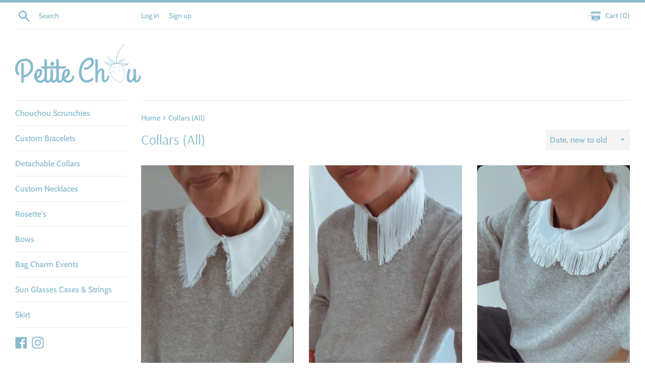

--- FILE ---
content_type: text/html; charset=utf-8
request_url: https://petitechou.com.au/collections/collars-all
body_size: 30966
content:
<!doctype html>
<html class="supports-no-js" lang="en">
<head>
  <!-- Global site tag (gtag.js) - Google Analytics -->
<script async src="https://www.googletagmanager.com/gtag/js?id=UA-192451886-1"></script>
<script>
  window.dataLayer = window.dataLayer || [];
  function gtag(){dataLayer.push(arguments);}
  gtag('js', new Date());

  gtag('config', 'UA-192451886-1');
</script>

  
  <meta charset="utf-8">
  <meta http-equiv="X-UA-Compatible" content="IE=edge,chrome=1">
  <meta name="viewport" content="width=device-width,initial-scale=1">
  <meta name="theme-color" content="">
  <link rel="canonical" href="https://petitechou.com.au/collections/collars-all">

  
    <link rel="shortcut icon" href="//petitechou.com.au/cdn/shop/files/petitechou_fav_32x32.png?v=1614292480" type="image/png" />
  


  <!-- /snippets/social-meta-tags.liquid -->




<meta property="og:site_name" content="Petite Chou">
<meta property="og:url" content="https://petitechou.com.au/collections/collars-all">
<meta property="og:title" content="Petite Chou Detachable Dickie Collars">
<meta property="og:type" content="product.group">
<meta property="og:description" content="Petite Chou have a superior range of detachable dickey collars for women. A beautiful range of girls and boys detachable collars are now also available.">

<meta property="og:image" content="http://petitechou.com.au/cdn/shop/collections/404800295_18002929649248105_2262903722052576242_n_1_1200x1200.jpg?v=1701986476">
<meta property="og:image:secure_url" content="https://petitechou.com.au/cdn/shop/collections/404800295_18002929649248105_2262903722052576242_n_1_1200x1200.jpg?v=1701986476">


<meta name="twitter:card" content="summary_large_image">
<meta name="twitter:title" content="Petite Chou Detachable Dickie Collars">
<meta name="twitter:description" content="Petite Chou have a superior range of detachable dickey collars for women. A beautiful range of girls and boys detachable collars are now also available.">


  <script>
    document.documentElement.className = document.documentElement.className.replace('supports-no-js', 'supports-js');

    var theme = {
      mapStrings: {
        addressError: "Error looking up that address",
        addressNoResults: "No results for that address",
        addressQueryLimit: "You have exceeded the Google API usage limit. Consider upgrading to a \u003ca href=\"https:\/\/developers.google.com\/maps\/premium\/usage-limits\"\u003ePremium Plan\u003c\/a\u003e.",
        authError: "There was a problem authenticating your Google Maps account."
      }
    }
  </script>

  <link href="//petitechou.com.au/cdn/shop/t/3/assets/theme.scss.css?v=151406397537296040461759259875" rel="stylesheet" type="text/css" media="all" />

  <script>window.performance && window.performance.mark && window.performance.mark('shopify.content_for_header.start');</script><meta id="shopify-digital-wallet" name="shopify-digital-wallet" content="/2466054196/digital_wallets/dialog">
<meta name="shopify-checkout-api-token" content="52dd5e6024de111c2d17a038443055f6">
<meta id="in-context-paypal-metadata" data-shop-id="2466054196" data-venmo-supported="false" data-environment="production" data-locale="en_US" data-paypal-v4="true" data-currency="AUD">
<link rel="alternate" type="application/atom+xml" title="Feed" href="/collections/collars-all.atom" />
<link rel="next" href="/collections/collars-all?page=2">
<link rel="alternate" type="application/json+oembed" href="https://petitechou.com.au/collections/collars-all.oembed">
<script async="async" src="/checkouts/internal/preloads.js?locale=en-AU"></script>
<link rel="preconnect" href="https://shop.app" crossorigin="anonymous">
<script async="async" src="https://shop.app/checkouts/internal/preloads.js?locale=en-AU&shop_id=2466054196" crossorigin="anonymous"></script>
<script id="apple-pay-shop-capabilities" type="application/json">{"shopId":2466054196,"countryCode":"AU","currencyCode":"AUD","merchantCapabilities":["supports3DS"],"merchantId":"gid:\/\/shopify\/Shop\/2466054196","merchantName":"Petite Chou","requiredBillingContactFields":["postalAddress","email"],"requiredShippingContactFields":["postalAddress","email"],"shippingType":"shipping","supportedNetworks":["visa","masterCard","amex","jcb"],"total":{"type":"pending","label":"Petite Chou","amount":"1.00"},"shopifyPaymentsEnabled":true,"supportsSubscriptions":true}</script>
<script id="shopify-features" type="application/json">{"accessToken":"52dd5e6024de111c2d17a038443055f6","betas":["rich-media-storefront-analytics"],"domain":"petitechou.com.au","predictiveSearch":true,"shopId":2466054196,"locale":"en"}</script>
<script>var Shopify = Shopify || {};
Shopify.shop = "collarmehappy.myshopify.com";
Shopify.locale = "en";
Shopify.currency = {"active":"AUD","rate":"1.0"};
Shopify.country = "AU";
Shopify.theme = {"name":"Simple","id":83816939572,"schema_name":"Simple","schema_version":"12.0.4","theme_store_id":578,"role":"main"};
Shopify.theme.handle = "null";
Shopify.theme.style = {"id":null,"handle":null};
Shopify.cdnHost = "petitechou.com.au/cdn";
Shopify.routes = Shopify.routes || {};
Shopify.routes.root = "/";</script>
<script type="module">!function(o){(o.Shopify=o.Shopify||{}).modules=!0}(window);</script>
<script>!function(o){function n(){var o=[];function n(){o.push(Array.prototype.slice.apply(arguments))}return n.q=o,n}var t=o.Shopify=o.Shopify||{};t.loadFeatures=n(),t.autoloadFeatures=n()}(window);</script>
<script>
  window.ShopifyPay = window.ShopifyPay || {};
  window.ShopifyPay.apiHost = "shop.app\/pay";
  window.ShopifyPay.redirectState = null;
</script>
<script id="shop-js-analytics" type="application/json">{"pageType":"collection"}</script>
<script defer="defer" async type="module" src="//petitechou.com.au/cdn/shopifycloud/shop-js/modules/v2/client.init-shop-cart-sync_C5BV16lS.en.esm.js"></script>
<script defer="defer" async type="module" src="//petitechou.com.au/cdn/shopifycloud/shop-js/modules/v2/chunk.common_CygWptCX.esm.js"></script>
<script type="module">
  await import("//petitechou.com.au/cdn/shopifycloud/shop-js/modules/v2/client.init-shop-cart-sync_C5BV16lS.en.esm.js");
await import("//petitechou.com.au/cdn/shopifycloud/shop-js/modules/v2/chunk.common_CygWptCX.esm.js");

  window.Shopify.SignInWithShop?.initShopCartSync?.({"fedCMEnabled":true,"windoidEnabled":true});

</script>
<script>
  window.Shopify = window.Shopify || {};
  if (!window.Shopify.featureAssets) window.Shopify.featureAssets = {};
  window.Shopify.featureAssets['shop-js'] = {"shop-cart-sync":["modules/v2/client.shop-cart-sync_ZFArdW7E.en.esm.js","modules/v2/chunk.common_CygWptCX.esm.js"],"init-fed-cm":["modules/v2/client.init-fed-cm_CmiC4vf6.en.esm.js","modules/v2/chunk.common_CygWptCX.esm.js"],"shop-button":["modules/v2/client.shop-button_tlx5R9nI.en.esm.js","modules/v2/chunk.common_CygWptCX.esm.js"],"shop-cash-offers":["modules/v2/client.shop-cash-offers_DOA2yAJr.en.esm.js","modules/v2/chunk.common_CygWptCX.esm.js","modules/v2/chunk.modal_D71HUcav.esm.js"],"init-windoid":["modules/v2/client.init-windoid_sURxWdc1.en.esm.js","modules/v2/chunk.common_CygWptCX.esm.js"],"shop-toast-manager":["modules/v2/client.shop-toast-manager_ClPi3nE9.en.esm.js","modules/v2/chunk.common_CygWptCX.esm.js"],"init-shop-email-lookup-coordinator":["modules/v2/client.init-shop-email-lookup-coordinator_B8hsDcYM.en.esm.js","modules/v2/chunk.common_CygWptCX.esm.js"],"init-shop-cart-sync":["modules/v2/client.init-shop-cart-sync_C5BV16lS.en.esm.js","modules/v2/chunk.common_CygWptCX.esm.js"],"avatar":["modules/v2/client.avatar_BTnouDA3.en.esm.js"],"pay-button":["modules/v2/client.pay-button_FdsNuTd3.en.esm.js","modules/v2/chunk.common_CygWptCX.esm.js"],"init-customer-accounts":["modules/v2/client.init-customer-accounts_DxDtT_ad.en.esm.js","modules/v2/client.shop-login-button_C5VAVYt1.en.esm.js","modules/v2/chunk.common_CygWptCX.esm.js","modules/v2/chunk.modal_D71HUcav.esm.js"],"init-shop-for-new-customer-accounts":["modules/v2/client.init-shop-for-new-customer-accounts_ChsxoAhi.en.esm.js","modules/v2/client.shop-login-button_C5VAVYt1.en.esm.js","modules/v2/chunk.common_CygWptCX.esm.js","modules/v2/chunk.modal_D71HUcav.esm.js"],"shop-login-button":["modules/v2/client.shop-login-button_C5VAVYt1.en.esm.js","modules/v2/chunk.common_CygWptCX.esm.js","modules/v2/chunk.modal_D71HUcav.esm.js"],"init-customer-accounts-sign-up":["modules/v2/client.init-customer-accounts-sign-up_CPSyQ0Tj.en.esm.js","modules/v2/client.shop-login-button_C5VAVYt1.en.esm.js","modules/v2/chunk.common_CygWptCX.esm.js","modules/v2/chunk.modal_D71HUcav.esm.js"],"shop-follow-button":["modules/v2/client.shop-follow-button_Cva4Ekp9.en.esm.js","modules/v2/chunk.common_CygWptCX.esm.js","modules/v2/chunk.modal_D71HUcav.esm.js"],"checkout-modal":["modules/v2/client.checkout-modal_BPM8l0SH.en.esm.js","modules/v2/chunk.common_CygWptCX.esm.js","modules/v2/chunk.modal_D71HUcav.esm.js"],"lead-capture":["modules/v2/client.lead-capture_Bi8yE_yS.en.esm.js","modules/v2/chunk.common_CygWptCX.esm.js","modules/v2/chunk.modal_D71HUcav.esm.js"],"shop-login":["modules/v2/client.shop-login_D6lNrXab.en.esm.js","modules/v2/chunk.common_CygWptCX.esm.js","modules/v2/chunk.modal_D71HUcav.esm.js"],"payment-terms":["modules/v2/client.payment-terms_CZxnsJam.en.esm.js","modules/v2/chunk.common_CygWptCX.esm.js","modules/v2/chunk.modal_D71HUcav.esm.js"]};
</script>
<script>(function() {
  var isLoaded = false;
  function asyncLoad() {
    if (isLoaded) return;
    isLoaded = true;
    var urls = ["https:\/\/cdn.shopify.com\/s\/files\/1\/0449\/2568\/1820\/t\/4\/assets\/booster_currency.js?v=1624978055\u0026shop=collarmehappy.myshopify.com","\/\/cool-image-magnifier.product-image-zoom.com\/js\/core\/main.min.js?timestamp=1652341940\u0026shop=collarmehappy.myshopify.com","\/\/cdn.shopify.com\/proxy\/b0657e225988dc03b2bb381c5e702fdd2817e9d014ded3464b6c580ace3acacc\/shopify-script-tags.s3.eu-west-1.amazonaws.com\/smartseo\/instantpage.js?shop=collarmehappy.myshopify.com\u0026sp-cache-control=cHVibGljLCBtYXgtYWdlPTkwMA"];
    for (var i = 0; i < urls.length; i++) {
      var s = document.createElement('script');
      s.type = 'text/javascript';
      s.async = true;
      s.src = urls[i];
      var x = document.getElementsByTagName('script')[0];
      x.parentNode.insertBefore(s, x);
    }
  };
  if(window.attachEvent) {
    window.attachEvent('onload', asyncLoad);
  } else {
    window.addEventListener('load', asyncLoad, false);
  }
})();</script>
<script id="__st">var __st={"a":2466054196,"offset":39600,"reqid":"520f741a-f887-4e1f-86ea-40c2836459fa-1768829195","pageurl":"petitechou.com.au\/collections\/collars-all","u":"9b4e3b14c326","p":"collection","rtyp":"collection","rid":284310798388};</script>
<script>window.ShopifyPaypalV4VisibilityTracking = true;</script>
<script id="captcha-bootstrap">!function(){'use strict';const t='contact',e='account',n='new_comment',o=[[t,t],['blogs',n],['comments',n],[t,'customer']],c=[[e,'customer_login'],[e,'guest_login'],[e,'recover_customer_password'],[e,'create_customer']],r=t=>t.map((([t,e])=>`form[action*='/${t}']:not([data-nocaptcha='true']) input[name='form_type'][value='${e}']`)).join(','),a=t=>()=>t?[...document.querySelectorAll(t)].map((t=>t.form)):[];function s(){const t=[...o],e=r(t);return a(e)}const i='password',u='form_key',d=['recaptcha-v3-token','g-recaptcha-response','h-captcha-response',i],f=()=>{try{return window.sessionStorage}catch{return}},m='__shopify_v',_=t=>t.elements[u];function p(t,e,n=!1){try{const o=window.sessionStorage,c=JSON.parse(o.getItem(e)),{data:r}=function(t){const{data:e,action:n}=t;return t[m]||n?{data:e,action:n}:{data:t,action:n}}(c);for(const[e,n]of Object.entries(r))t.elements[e]&&(t.elements[e].value=n);n&&o.removeItem(e)}catch(o){console.error('form repopulation failed',{error:o})}}const l='form_type',E='cptcha';function T(t){t.dataset[E]=!0}const w=window,h=w.document,L='Shopify',v='ce_forms',y='captcha';let A=!1;((t,e)=>{const n=(g='f06e6c50-85a8-45c8-87d0-21a2b65856fe',I='https://cdn.shopify.com/shopifycloud/storefront-forms-hcaptcha/ce_storefront_forms_captcha_hcaptcha.v1.5.2.iife.js',D={infoText:'Protected by hCaptcha',privacyText:'Privacy',termsText:'Terms'},(t,e,n)=>{const o=w[L][v],c=o.bindForm;if(c)return c(t,g,e,D).then(n);var r;o.q.push([[t,g,e,D],n]),r=I,A||(h.body.append(Object.assign(h.createElement('script'),{id:'captcha-provider',async:!0,src:r})),A=!0)});var g,I,D;w[L]=w[L]||{},w[L][v]=w[L][v]||{},w[L][v].q=[],w[L][y]=w[L][y]||{},w[L][y].protect=function(t,e){n(t,void 0,e),T(t)},Object.freeze(w[L][y]),function(t,e,n,w,h,L){const[v,y,A,g]=function(t,e,n){const i=e?o:[],u=t?c:[],d=[...i,...u],f=r(d),m=r(i),_=r(d.filter((([t,e])=>n.includes(e))));return[a(f),a(m),a(_),s()]}(w,h,L),I=t=>{const e=t.target;return e instanceof HTMLFormElement?e:e&&e.form},D=t=>v().includes(t);t.addEventListener('submit',(t=>{const e=I(t);if(!e)return;const n=D(e)&&!e.dataset.hcaptchaBound&&!e.dataset.recaptchaBound,o=_(e),c=g().includes(e)&&(!o||!o.value);(n||c)&&t.preventDefault(),c&&!n&&(function(t){try{if(!f())return;!function(t){const e=f();if(!e)return;const n=_(t);if(!n)return;const o=n.value;o&&e.removeItem(o)}(t);const e=Array.from(Array(32),(()=>Math.random().toString(36)[2])).join('');!function(t,e){_(t)||t.append(Object.assign(document.createElement('input'),{type:'hidden',name:u})),t.elements[u].value=e}(t,e),function(t,e){const n=f();if(!n)return;const o=[...t.querySelectorAll(`input[type='${i}']`)].map((({name:t})=>t)),c=[...d,...o],r={};for(const[a,s]of new FormData(t).entries())c.includes(a)||(r[a]=s);n.setItem(e,JSON.stringify({[m]:1,action:t.action,data:r}))}(t,e)}catch(e){console.error('failed to persist form',e)}}(e),e.submit())}));const S=(t,e)=>{t&&!t.dataset[E]&&(n(t,e.some((e=>e===t))),T(t))};for(const o of['focusin','change'])t.addEventListener(o,(t=>{const e=I(t);D(e)&&S(e,y())}));const B=e.get('form_key'),M=e.get(l),P=B&&M;t.addEventListener('DOMContentLoaded',(()=>{const t=y();if(P)for(const e of t)e.elements[l].value===M&&p(e,B);[...new Set([...A(),...v().filter((t=>'true'===t.dataset.shopifyCaptcha))])].forEach((e=>S(e,t)))}))}(h,new URLSearchParams(w.location.search),n,t,e,['guest_login'])})(!0,!0)}();</script>
<script integrity="sha256-4kQ18oKyAcykRKYeNunJcIwy7WH5gtpwJnB7kiuLZ1E=" data-source-attribution="shopify.loadfeatures" defer="defer" src="//petitechou.com.au/cdn/shopifycloud/storefront/assets/storefront/load_feature-a0a9edcb.js" crossorigin="anonymous"></script>
<script crossorigin="anonymous" defer="defer" src="//petitechou.com.au/cdn/shopifycloud/storefront/assets/shopify_pay/storefront-65b4c6d7.js?v=20250812"></script>
<script data-source-attribution="shopify.dynamic_checkout.dynamic.init">var Shopify=Shopify||{};Shopify.PaymentButton=Shopify.PaymentButton||{isStorefrontPortableWallets:!0,init:function(){window.Shopify.PaymentButton.init=function(){};var t=document.createElement("script");t.src="https://petitechou.com.au/cdn/shopifycloud/portable-wallets/latest/portable-wallets.en.js",t.type="module",document.head.appendChild(t)}};
</script>
<script data-source-attribution="shopify.dynamic_checkout.buyer_consent">
  function portableWalletsHideBuyerConsent(e){var t=document.getElementById("shopify-buyer-consent"),n=document.getElementById("shopify-subscription-policy-button");t&&n&&(t.classList.add("hidden"),t.setAttribute("aria-hidden","true"),n.removeEventListener("click",e))}function portableWalletsShowBuyerConsent(e){var t=document.getElementById("shopify-buyer-consent"),n=document.getElementById("shopify-subscription-policy-button");t&&n&&(t.classList.remove("hidden"),t.removeAttribute("aria-hidden"),n.addEventListener("click",e))}window.Shopify?.PaymentButton&&(window.Shopify.PaymentButton.hideBuyerConsent=portableWalletsHideBuyerConsent,window.Shopify.PaymentButton.showBuyerConsent=portableWalletsShowBuyerConsent);
</script>
<script data-source-attribution="shopify.dynamic_checkout.cart.bootstrap">document.addEventListener("DOMContentLoaded",(function(){function t(){return document.querySelector("shopify-accelerated-checkout-cart, shopify-accelerated-checkout")}if(t())Shopify.PaymentButton.init();else{new MutationObserver((function(e,n){t()&&(Shopify.PaymentButton.init(),n.disconnect())})).observe(document.body,{childList:!0,subtree:!0})}}));
</script>
<link id="shopify-accelerated-checkout-styles" rel="stylesheet" media="screen" href="https://petitechou.com.au/cdn/shopifycloud/portable-wallets/latest/accelerated-checkout-backwards-compat.css" crossorigin="anonymous">
<style id="shopify-accelerated-checkout-cart">
        #shopify-buyer-consent {
  margin-top: 1em;
  display: inline-block;
  width: 100%;
}

#shopify-buyer-consent.hidden {
  display: none;
}

#shopify-subscription-policy-button {
  background: none;
  border: none;
  padding: 0;
  text-decoration: underline;
  font-size: inherit;
  cursor: pointer;
}

#shopify-subscription-policy-button::before {
  box-shadow: none;
}

      </style>

<script>window.performance && window.performance.mark && window.performance.mark('shopify.content_for_header.end');</script>

  <script src="//petitechou.com.au/cdn/shop/t/3/assets/jquery-1.11.0.min.js?v=32460426840832490021603672923" type="text/javascript"></script>
  <script src="//petitechou.com.au/cdn/shop/t/3/assets/modernizr.min.js?v=44044439420609591321603672924" type="text/javascript"></script>

  <script src="//petitechou.com.au/cdn/shop/t/3/assets/lazysizes.min.js?v=155223123402716617051603672924" async="async"></script>

  
  
  
<!-- Pixel Code for https://usajelly.com/ -->
<script async src="https://usajelly.com/pixel/ddaeuibsi5y8p6lyb4opmlqs2bwnxelb"></script>
<!-- END Pixel Code -->
  
  <!-- Hotjar Tracking Code for https://www.petitechou.com.au -->
<script>
    (function(h,o,t,j,a,r){
        h.hj=h.hj||function(){(h.hj.q=h.hj.q||[]).push(arguments)};
        h._hjSettings={hjid:2077060,hjsv:6};
        a=o.getElementsByTagName('head')[0];
        r=o.createElement('script');r.async=1;
        r.src=t+h._hjSettings.hjid+j+h._hjSettings.hjsv;
        a.appendChild(r);
    })(window,document,'https://static.hotjar.com/c/hotjar-','.js?sv=');
</script>
  
  

<!-- Start of Littledata - Fix Google Analytics Script-->

<meta name="referrer" content="no-referrer-when-downgrade"/>




<script name="littledata-tracking-tag">
(function(){
	/* Data layer for Segment by Littledata app */
	/* Version v8.8.2 */

	LittledataLayer = {
    "version":"v8.8.2",
    "transactionWatcherURL":"https://transactions.littledata.io",
    "referralExclusion":"/(paypal|visa|MasterCard|clicksafe|arcot\\.com|geschuetzteinkaufen|checkout\\.shopify\\.com|checkout\\.rechargeapps\\.com|portal\\.afterpay\\.com|payfort)/",
    "googleSignals":true,
    "anonymizeIp":true,
    "productClicks":true,
    "persistentUserId":true,
    "hideBranding":false,
    "ecommerce":{"currencyCode":"AUD",
    "impressions":[]},
    "writeKey":"q8GmC2iwcMB8EiFyG6ACB24cO0UiUQPh"
}

	
	
		LittledataLayer.cart = {"note":null,"attributes":{},"original_total_price":0,"total_price":0,"total_discount":0,"total_weight":0.0,"item_count":0,"items":[],"requires_shipping":false,"currency":"AUD","items_subtotal_price":0,"cart_level_discount_applications":[],"checkout_charge_amount":0};
	
	
		
var collectionProds = ["8406706847796|~;|~;Le Whitney Frayed collar (women's)|~;11900|~;Petite Chou|~;women, frill, peter pan|~;le-whitney-frayed-collar-womens|~;One Size|~;46689037320244|~;|~;","7755556159540|~;|~;Le Audrey Fringe collar (women's)|~;12900|~;Petite Chou|~;women, frill, peter pan|~;le-audrey-fringe-collar-womens|~;One Size|~;45930313089076|~;|~;","7755555995700|~;|~;Le Frankie Fringe Peter Pan collar (women's)|~;11900|~;Petite Chou|~;women, frill, peter pan|~;le-fringe-peter-pan-collar-womens|~;One Size|~;45930309877812|~;|~;","7659400134708|~;|~;The 'Arabella' leopard frill collar (Women's)|~;11500|~;Petite Chou|~;ruffles, women, frills|~;the-arabella-leopard-frill-collar-womens|~;One Size|~;45412932452404|~;|~;","7511270228020|~;|~;The Leandra long Denim collar (Women's)|~;11000|~;Petite Chou|~;ruffles, women, frills|~;the-leandra-long-denim-collar-womens|~;One Size|~;43972228939828|~;|~;","7477286699060|~;|~;The Cleo silk organza collar (women's)|~;13500|~;Petite Chou|~;women, frill, peter pan|~;the-cleo-point-collar-with-trim-womens|~;One Size|~;43788210798644|~;|~;","7440455696436|~;|~;The Presley Denim collar (Women's)|~;11000|~;Petite Chou|~;ruffles, women, frills|~;the-priestly-denim-collar-womens|~;One Size|~;43611468103732|~;|~;","6912938508340|~;|~;The ‘Frankie’ Oversized Peter Pan with detachable collar (Women’s)|~;12900|~;Petite Chou|~;ruffles, women, frills|~;the-frankie-oversized-peter-pan-with-detachable-collar-women-s|~;One Size|~;40578874900532|~;|~;","6894591049780|~;|~;The Noir ‘Daphne' double ruffle collar (Women's)|~;11900|~;Petite Chou|~;ruffles, women, frills|~;the-noir-daphne-double-ruffle-collar-womens|~;One Size|~;40525750796340|~;|~;","6885358141492|~;|~;The 'Arabella' Green silk organza frill collar (Women's)|~;11500|~;Petite Chou|~;ruffles, women, frills|~;the-arabella-green-silk-organza-frill-collar-womens|~;One Size|~;40490286710836|~;|~;","6838950068276|~;|~;The 'Luella’ Peter Pan collar (women's)|~;11900|~;Petite Chou|~;women, frill, peter pan|~;the-peter-pan-collar-womens-1|~;One Size|~;40326503923764|~;|~;","6825497198644|~;|~;The 'Arabella' Ballet silk organza frill collar (Women's)|~;11500|~;Petite Chou|~;ruffles, women, frills|~;copy-of-the-arabella-pink-silk-organza-frill-collar-womens|~;One Size|~;40272504389684|~;|~;","6729562783796|~;|~;The 'Arabella' Pink silk organza frill collar (Women's)|~;11500|~;Petite Chou|~;ruffles, women, frills|~;the-arabella-pink-silk-organza-frill-collar-womens|~;One Size|~;39957707423796|~;|~;","6611164758068|~;|~;The 'Annabelle' pointed collar with lace (women's)|~;11900|~;Petite Chou|~;women, frill, peter pan|~;copy-of-the-olympia-oversized-collar-with-frill-womens|~;One Size|~;39535114715188|~;|~;","6605664616500|~;|~;The Blue \u0026 White Stripe 'Daphne' double ruffle collar (Women’s)|~;11900|~;Petite Chou|~;ruffles, women, frills|~;the-blue-white-stripe-daphne-double-ruffle-collar-women-s|~;One Size|~;39512825593908|~;|~;","6560296271924|~;|~;The Blue 'Daphne' double ruffle collar (Women’s)|~;11900|~;Petite Chou|~;ruffles, women, frills|~;copy-of-the-pink-daphne-deux-volants-collar-women-s|~;One Size|~;39338937319476|~;|~;","6560079904820|~;|~;The Liberty 'Daphne' double ruffle collar (Women’s)|~;11900|~;Petite Chou|~;ruffles, women, frills|~;the-liberty-daphne-deux-volants-collar-women-s|~;One Size|~;39337947299892|~;|~;","6558986207284|~;|~;The Pink 'Daphne' deux volants collar (Women’s)|~;11900|~;Petite Chou|~;ruffles, women, frills|~;copy-of-the-pink-daphne-deux-volants-collar-children-s|~;One Size|~;39334748028980|~;|~;","6551675142196|~;|~;The 'Charlotte’ Broderie Anglaise frill neck collar (women’s)|~;10900|~;Petite Chou|~;broderie anglaise,|~;the-x-broderie-anglaise-frill-neck-collar|~;One Size|~;39308852854836|~;|~;","6551530373172|~;|~;The 'Victoria' triple layered frill collar (women's)|~;12500|~;Petite Chou|~;women, frill, lace, silk organza,|~;the-victoria-triple-layered-frill-collar-womens|~;One Size|~;39308235997236|~;|~;","6549465104436|~;|~;The 'Lolly' Peter Pan collar (women's)|~;11900|~;Petite Chou|~;women, frill, peter pan|~;the-peter-pan-collar-womens|~;One Size|~;39300390551604|~;|~;","6547231670324|~;|~;The 'Bridgette' grey leopard collar with frill (women's)|~;11900|~;Petite Chou|~;ruffles, women, frills|~;the-bridgette-grey-leopard-collar-with-frill-womens|~;One Size|~;39292429107252|~;|~;","6545780506676|~;|~;The 'Blair' collar with frill (women's)|~;11900|~;Petite Chou|~;women, frill, peter pan|~;the-stripe-collar-with-frill-womens|~;One Size|~;39286852321332|~;|~;","6543625257012|~;|~;The 'Lauren' soft pink frill collar (Women's)|~;11900|~;Petite Chou|~;ruffles, women, frills|~;the-lauren-soft-pink-frill-collar-womens|~;One Size|~;39276951765044|~;|~;","6540979863604|~;|~;The 'Eloise’ scallop collar in white (women's)|~;11900|~;Petite Chou|~;women, scallop,|~;the-eloise-scallop-collar-in-white-womens|~;One Size|~;39266816032820|~;|~;","6539327242292|~;|~;The 'Audrey' oversized quilted Peter Pan collar with frill (women's)|~;12900|~;Petite Chou|~;women, frill, peter pan|~;the-beyonce-oversized-quilted-peter-pan-collar-with-frill-womens|~;One Size|~;39262265573428|~;|~;","6539327111220|~;|~;The 'Mabel' peter pan collar with frill (Women's)|~;11900|~;Petite Chou|~;women, peter pan,|~;the-mabel-peter-pan-collar-with-frill-womens|~;One Size|~;39262265409588|~;|~;","6538808754228|~;|~;The 'Arabella' silk organza frill collar (Women's)|~;11500|~;Petite Chou|~;ruffles, women, frills|~;the-arabella-organza-frill-collar-womens|~;One Size|~;39260928770100|~;|~;","6535754842164|~;|~;The White ‘Daphne' double ruffle collar (Women's)|~;11900|~;Petite Chou|~;ruffles, women, frills|~;copy-of-the-isa-frill-collar-with-broderie-anglaise-womens|~;One Size|~;39248783769652|~;|~;","4875892260916|~;|~;The 'Olympia' oversized collar with frill (women's)|~;11900|~;Petite Chou|~;women, frill, peter pan|~;copy-of-the-fleur-oversized-peter-pan-collar-with-frill-womens|~;One Size|~;33114217644084|~;|~;","4875436130356|~;|~;The 'Eloise’ scallop collar (women's)|~;11900|~;Petite Chou|~;women, scallop,|~;the-eloise-scallop-collar-womens|~;One Size|~;33112647303220|~;|~;","4864040828980|~;|~;The New 'Fleur' oversized Peter Pan collar with frill (women's)|~;14900|~;Petite Chou|~;women, frill, peter pan|~;the-x-oversized-peter-pan-collar-with-frill-womens|~;One Size|~;33069251821620|~;|~;","4862865342516|~;|~;The 'Susannah' oversized peter pan collar (Women's)|~;12900|~;Petite Chou|~;women, peter pan,|~;copy-of-the-isa-frill-collar-with-broderie-anglaise|~;One Size|~;33066389110836|~;|~;","4861862182964|~;|~;The 'Isa' Frill Collar with broderie anglaise (women's)|~;10900|~;Petite Chou|~;broderie anglaise, women,|~;the-isa-frill-collar-with-broderie-anglaise|~;One Size|~;33063355482164|~;|~;","4860609364020|~;|~;The 'Sophie’ Peter Pan collar with white body (Womens)|~;9900|~;Petite Chou|~;Peter Pan collar|~;copy-of-the-matilda-peter-pan-collar-with-white-body-womens|~;One Size|~;33057598406708|~;|~;","4860179218484|~;|~;The 'Orson' Peter Pan collar with matching body (Women's)|~;9500|~;Petite Chou|~;Peter Pan collar|~;the-orson-peter-pan-collar-with-matching-body-womens|~;One size|~;33055487164468|~;|~;"];
	var collectionProducts = buildCollectionProducts(collectionProds);

	addProductsToDataLayer(collectionProducts);
	localStorage.setItem('pathname', location.pathname);

	

    function buildCollectionProducts(collectionProds) {
		var collectionProducts = [];
		if (collectionProds) {
			var collectionProducts = collectionProds.map(function(product) {
				var productFields = product.split('|~;');

				return {
					id: productFields[0],
					sku: productFields[1],
					title: productFields[2],
					price: +productFields[3],
					vendor: productFields[4],
					type: productFields[5],
					handle: productFields[6],
					variant: productFields[7],
					shopify_variant_id: productFields[8],
					compare_at_price: +productFields[9]
				}
			});
			return collectionProducts;
		}
    }

    function addProductsToDataLayer(collectionProducts) {
    	if (collectionProducts && !collectionProducts.error) {
			var pos = 1;
			collectionProducts.forEach(function(p){
				var found = LittledataLayer.ecommerce.impressions.filter(function (x) {
					return x.name == p.title && x.handle == p.handle
				})

				if (!found.length) {
					LittledataLayer.ecommerce.impressions.push({
						id: p.sku || p.id,
						name: p.title,
						price: (p.price/100).toFixed(2),
						brand: p.vendor,
						category: p.type,
						variant: p.variant,
						list_position: pos++,
						list_name: location.pathname,
						list: location.pathname, // duplicate property for GTM
						handle: p.handle,
						shopify_product_id: p.id,
						shopify_variant_id: p.shopify_variant_id,
						compare_at_price: (p.compare_at_price/100).toFixed(2)
					})
				}
			});
		}
    }
	})();
</script>

<script async type="text/javascript" src="https://master-shopify-tracker.s3.amazonaws.com/segmentTracker.js"></script>

<!-- End of Littledata - Fix Google Analytics Script -->

<!-- BEGIN app block: shopify://apps/smart-seo/blocks/smartseo/7b0a6064-ca2e-4392-9a1d-8c43c942357b --><meta name="smart-seo-integrated" content="true" /><!-- metatagsSavedToSEOFields:  --><!-- BEGIN app snippet: smartseo.collection.metatags --><!-- collection_seo_template_metafield:  --><title>Petite Chou Detachable Dickie Collars</title>
<meta name="description" content="Petite Chou have a superior range of detachable dickey collars for women. A beautiful range of girls and boys detachable collars are now also available." />
<meta name="smartseo-timestamp" content="0" /><!-- END app snippet --><!-- BEGIN app snippet: smartseo.no.index -->





<!-- END app snippet --><!-- END app block --><script src="https://cdn.shopify.com/extensions/a9a32278-85fd-435d-a2e4-15afbc801656/nova-multi-currency-converter-1/assets/nova-cur-app-embed.js" type="text/javascript" defer="defer"></script>
<link href="https://cdn.shopify.com/extensions/a9a32278-85fd-435d-a2e4-15afbc801656/nova-multi-currency-converter-1/assets/nova-cur.css" rel="stylesheet" type="text/css" media="all">
<link href="https://monorail-edge.shopifysvc.com" rel="dns-prefetch">
<script>(function(){if ("sendBeacon" in navigator && "performance" in window) {try {var session_token_from_headers = performance.getEntriesByType('navigation')[0].serverTiming.find(x => x.name == '_s').description;} catch {var session_token_from_headers = undefined;}var session_cookie_matches = document.cookie.match(/_shopify_s=([^;]*)/);var session_token_from_cookie = session_cookie_matches && session_cookie_matches.length === 2 ? session_cookie_matches[1] : "";var session_token = session_token_from_headers || session_token_from_cookie || "";function handle_abandonment_event(e) {var entries = performance.getEntries().filter(function(entry) {return /monorail-edge.shopifysvc.com/.test(entry.name);});if (!window.abandonment_tracked && entries.length === 0) {window.abandonment_tracked = true;var currentMs = Date.now();var navigation_start = performance.timing.navigationStart;var payload = {shop_id: 2466054196,url: window.location.href,navigation_start,duration: currentMs - navigation_start,session_token,page_type: "collection"};window.navigator.sendBeacon("https://monorail-edge.shopifysvc.com/v1/produce", JSON.stringify({schema_id: "online_store_buyer_site_abandonment/1.1",payload: payload,metadata: {event_created_at_ms: currentMs,event_sent_at_ms: currentMs}}));}}window.addEventListener('pagehide', handle_abandonment_event);}}());</script>
<script id="web-pixels-manager-setup">(function e(e,d,r,n,o){if(void 0===o&&(o={}),!Boolean(null===(a=null===(i=window.Shopify)||void 0===i?void 0:i.analytics)||void 0===a?void 0:a.replayQueue)){var i,a;window.Shopify=window.Shopify||{};var t=window.Shopify;t.analytics=t.analytics||{};var s=t.analytics;s.replayQueue=[],s.publish=function(e,d,r){return s.replayQueue.push([e,d,r]),!0};try{self.performance.mark("wpm:start")}catch(e){}var l=function(){var e={modern:/Edge?\/(1{2}[4-9]|1[2-9]\d|[2-9]\d{2}|\d{4,})\.\d+(\.\d+|)|Firefox\/(1{2}[4-9]|1[2-9]\d|[2-9]\d{2}|\d{4,})\.\d+(\.\d+|)|Chrom(ium|e)\/(9{2}|\d{3,})\.\d+(\.\d+|)|(Maci|X1{2}).+ Version\/(15\.\d+|(1[6-9]|[2-9]\d|\d{3,})\.\d+)([,.]\d+|)( \(\w+\)|)( Mobile\/\w+|) Safari\/|Chrome.+OPR\/(9{2}|\d{3,})\.\d+\.\d+|(CPU[ +]OS|iPhone[ +]OS|CPU[ +]iPhone|CPU IPhone OS|CPU iPad OS)[ +]+(15[._]\d+|(1[6-9]|[2-9]\d|\d{3,})[._]\d+)([._]\d+|)|Android:?[ /-](13[3-9]|1[4-9]\d|[2-9]\d{2}|\d{4,})(\.\d+|)(\.\d+|)|Android.+Firefox\/(13[5-9]|1[4-9]\d|[2-9]\d{2}|\d{4,})\.\d+(\.\d+|)|Android.+Chrom(ium|e)\/(13[3-9]|1[4-9]\d|[2-9]\d{2}|\d{4,})\.\d+(\.\d+|)|SamsungBrowser\/([2-9]\d|\d{3,})\.\d+/,legacy:/Edge?\/(1[6-9]|[2-9]\d|\d{3,})\.\d+(\.\d+|)|Firefox\/(5[4-9]|[6-9]\d|\d{3,})\.\d+(\.\d+|)|Chrom(ium|e)\/(5[1-9]|[6-9]\d|\d{3,})\.\d+(\.\d+|)([\d.]+$|.*Safari\/(?![\d.]+ Edge\/[\d.]+$))|(Maci|X1{2}).+ Version\/(10\.\d+|(1[1-9]|[2-9]\d|\d{3,})\.\d+)([,.]\d+|)( \(\w+\)|)( Mobile\/\w+|) Safari\/|Chrome.+OPR\/(3[89]|[4-9]\d|\d{3,})\.\d+\.\d+|(CPU[ +]OS|iPhone[ +]OS|CPU[ +]iPhone|CPU IPhone OS|CPU iPad OS)[ +]+(10[._]\d+|(1[1-9]|[2-9]\d|\d{3,})[._]\d+)([._]\d+|)|Android:?[ /-](13[3-9]|1[4-9]\d|[2-9]\d{2}|\d{4,})(\.\d+|)(\.\d+|)|Mobile Safari.+OPR\/([89]\d|\d{3,})\.\d+\.\d+|Android.+Firefox\/(13[5-9]|1[4-9]\d|[2-9]\d{2}|\d{4,})\.\d+(\.\d+|)|Android.+Chrom(ium|e)\/(13[3-9]|1[4-9]\d|[2-9]\d{2}|\d{4,})\.\d+(\.\d+|)|Android.+(UC? ?Browser|UCWEB|U3)[ /]?(15\.([5-9]|\d{2,})|(1[6-9]|[2-9]\d|\d{3,})\.\d+)\.\d+|SamsungBrowser\/(5\.\d+|([6-9]|\d{2,})\.\d+)|Android.+MQ{2}Browser\/(14(\.(9|\d{2,})|)|(1[5-9]|[2-9]\d|\d{3,})(\.\d+|))(\.\d+|)|K[Aa][Ii]OS\/(3\.\d+|([4-9]|\d{2,})\.\d+)(\.\d+|)/},d=e.modern,r=e.legacy,n=navigator.userAgent;return n.match(d)?"modern":n.match(r)?"legacy":"unknown"}(),u="modern"===l?"modern":"legacy",c=(null!=n?n:{modern:"",legacy:""})[u],f=function(e){return[e.baseUrl,"/wpm","/b",e.hashVersion,"modern"===e.buildTarget?"m":"l",".js"].join("")}({baseUrl:d,hashVersion:r,buildTarget:u}),m=function(e){var d=e.version,r=e.bundleTarget,n=e.surface,o=e.pageUrl,i=e.monorailEndpoint;return{emit:function(e){var a=e.status,t=e.errorMsg,s=(new Date).getTime(),l=JSON.stringify({metadata:{event_sent_at_ms:s},events:[{schema_id:"web_pixels_manager_load/3.1",payload:{version:d,bundle_target:r,page_url:o,status:a,surface:n,error_msg:t},metadata:{event_created_at_ms:s}}]});if(!i)return console&&console.warn&&console.warn("[Web Pixels Manager] No Monorail endpoint provided, skipping logging."),!1;try{return self.navigator.sendBeacon.bind(self.navigator)(i,l)}catch(e){}var u=new XMLHttpRequest;try{return u.open("POST",i,!0),u.setRequestHeader("Content-Type","text/plain"),u.send(l),!0}catch(e){return console&&console.warn&&console.warn("[Web Pixels Manager] Got an unhandled error while logging to Monorail."),!1}}}}({version:r,bundleTarget:l,surface:e.surface,pageUrl:self.location.href,monorailEndpoint:e.monorailEndpoint});try{o.browserTarget=l,function(e){var d=e.src,r=e.async,n=void 0===r||r,o=e.onload,i=e.onerror,a=e.sri,t=e.scriptDataAttributes,s=void 0===t?{}:t,l=document.createElement("script"),u=document.querySelector("head"),c=document.querySelector("body");if(l.async=n,l.src=d,a&&(l.integrity=a,l.crossOrigin="anonymous"),s)for(var f in s)if(Object.prototype.hasOwnProperty.call(s,f))try{l.dataset[f]=s[f]}catch(e){}if(o&&l.addEventListener("load",o),i&&l.addEventListener("error",i),u)u.appendChild(l);else{if(!c)throw new Error("Did not find a head or body element to append the script");c.appendChild(l)}}({src:f,async:!0,onload:function(){if(!function(){var e,d;return Boolean(null===(d=null===(e=window.Shopify)||void 0===e?void 0:e.analytics)||void 0===d?void 0:d.initialized)}()){var d=window.webPixelsManager.init(e)||void 0;if(d){var r=window.Shopify.analytics;r.replayQueue.forEach((function(e){var r=e[0],n=e[1],o=e[2];d.publishCustomEvent(r,n,o)})),r.replayQueue=[],r.publish=d.publishCustomEvent,r.visitor=d.visitor,r.initialized=!0}}},onerror:function(){return m.emit({status:"failed",errorMsg:"".concat(f," has failed to load")})},sri:function(e){var d=/^sha384-[A-Za-z0-9+/=]+$/;return"string"==typeof e&&d.test(e)}(c)?c:"",scriptDataAttributes:o}),m.emit({status:"loading"})}catch(e){m.emit({status:"failed",errorMsg:(null==e?void 0:e.message)||"Unknown error"})}}})({shopId: 2466054196,storefrontBaseUrl: "https://petitechou.com.au",extensionsBaseUrl: "https://extensions.shopifycdn.com/cdn/shopifycloud/web-pixels-manager",monorailEndpoint: "https://monorail-edge.shopifysvc.com/unstable/produce_batch",surface: "storefront-renderer",enabledBetaFlags: ["2dca8a86"],webPixelsConfigList: [{"id":"140378164","configuration":"{\"pixel_id\":\"383090212738097\",\"pixel_type\":\"facebook_pixel\",\"metaapp_system_user_token\":\"-\"}","eventPayloadVersion":"v1","runtimeContext":"OPEN","scriptVersion":"ca16bc87fe92b6042fbaa3acc2fbdaa6","type":"APP","apiClientId":2329312,"privacyPurposes":["ANALYTICS","MARKETING","SALE_OF_DATA"],"dataSharingAdjustments":{"protectedCustomerApprovalScopes":["read_customer_address","read_customer_email","read_customer_name","read_customer_personal_data","read_customer_phone"]}},{"id":"75497524","eventPayloadVersion":"v1","runtimeContext":"LAX","scriptVersion":"1","type":"CUSTOM","privacyPurposes":["ANALYTICS"],"name":"Google Analytics tag (migrated)"},{"id":"shopify-app-pixel","configuration":"{}","eventPayloadVersion":"v1","runtimeContext":"STRICT","scriptVersion":"0450","apiClientId":"shopify-pixel","type":"APP","privacyPurposes":["ANALYTICS","MARKETING"]},{"id":"shopify-custom-pixel","eventPayloadVersion":"v1","runtimeContext":"LAX","scriptVersion":"0450","apiClientId":"shopify-pixel","type":"CUSTOM","privacyPurposes":["ANALYTICS","MARKETING"]}],isMerchantRequest: false,initData: {"shop":{"name":"Petite Chou","paymentSettings":{"currencyCode":"AUD"},"myshopifyDomain":"collarmehappy.myshopify.com","countryCode":"AU","storefrontUrl":"https:\/\/petitechou.com.au"},"customer":null,"cart":null,"checkout":null,"productVariants":[],"purchasingCompany":null},},"https://petitechou.com.au/cdn","fcfee988w5aeb613cpc8e4bc33m6693e112",{"modern":"","legacy":""},{"shopId":"2466054196","storefrontBaseUrl":"https:\/\/petitechou.com.au","extensionBaseUrl":"https:\/\/extensions.shopifycdn.com\/cdn\/shopifycloud\/web-pixels-manager","surface":"storefront-renderer","enabledBetaFlags":"[\"2dca8a86\"]","isMerchantRequest":"false","hashVersion":"fcfee988w5aeb613cpc8e4bc33m6693e112","publish":"custom","events":"[[\"page_viewed\",{}],[\"collection_viewed\",{\"collection\":{\"id\":\"284310798388\",\"title\":\"Collars (All)\",\"productVariants\":[{\"price\":{\"amount\":119.0,\"currencyCode\":\"AUD\"},\"product\":{\"title\":\"Le Whitney Frayed collar (women's)\",\"vendor\":\"Petite Chou\",\"id\":\"8406706847796\",\"untranslatedTitle\":\"Le Whitney Frayed collar (women's)\",\"url\":\"\/products\/le-whitney-frayed-collar-womens\",\"type\":\"women, frill, peter pan\"},\"id\":\"46689037320244\",\"image\":{\"src\":\"\/\/petitechou.com.au\/cdn\/shop\/files\/FullSizeRender_68cbfff9-3a9d-40d6-bb5c-f375b88ae165.jpg?v=1748427184\"},\"sku\":null,\"title\":\"One Size\",\"untranslatedTitle\":\"One Size\"},{\"price\":{\"amount\":129.0,\"currencyCode\":\"AUD\"},\"product\":{\"title\":\"Le Audrey Fringe collar (women's)\",\"vendor\":\"Petite Chou\",\"id\":\"7755556159540\",\"untranslatedTitle\":\"Le Audrey Fringe collar (women's)\",\"url\":\"\/products\/le-audrey-fringe-collar-womens\",\"type\":\"women, frill, peter pan\"},\"id\":\"45930313089076\",\"image\":{\"src\":\"\/\/petitechou.com.au\/cdn\/shop\/files\/4A48D5DF-4788-4BDF-8F14-8438E455289B.jpg?v=1742442475\"},\"sku\":null,\"title\":\"One Size\",\"untranslatedTitle\":\"One Size\"},{\"price\":{\"amount\":119.0,\"currencyCode\":\"AUD\"},\"product\":{\"title\":\"Le Frankie Fringe Peter Pan collar (women's)\",\"vendor\":\"Petite Chou\",\"id\":\"7755555995700\",\"untranslatedTitle\":\"Le Frankie Fringe Peter Pan collar (women's)\",\"url\":\"\/products\/le-fringe-peter-pan-collar-womens\",\"type\":\"women, frill, peter pan\"},\"id\":\"45930309877812\",\"image\":{\"src\":\"\/\/petitechou.com.au\/cdn\/shop\/files\/4BE385A7-B90A-4B2D-8464-0413EE8C2DC2.jpg?v=1742353747\"},\"sku\":null,\"title\":\"One Size\",\"untranslatedTitle\":\"One Size\"},{\"price\":{\"amount\":115.0,\"currencyCode\":\"AUD\"},\"product\":{\"title\":\"The 'Arabella' leopard frill collar (Women's)\",\"vendor\":\"Petite Chou\",\"id\":\"7659400134708\",\"untranslatedTitle\":\"The 'Arabella' leopard frill collar (Women's)\",\"url\":\"\/products\/the-arabella-leopard-frill-collar-womens\",\"type\":\"ruffles, women, frills\"},\"id\":\"45412932452404\",\"image\":{\"src\":\"\/\/petitechou.com.au\/cdn\/shop\/files\/CFFCAE3B-D6EE-4FAE-BA76-0D2A487E67AA.jpg?v=1730679718\"},\"sku\":null,\"title\":\"One Size\",\"untranslatedTitle\":\"One Size\"},{\"price\":{\"amount\":110.0,\"currencyCode\":\"AUD\"},\"product\":{\"title\":\"The Leandra long Denim collar (Women's)\",\"vendor\":\"Petite Chou\",\"id\":\"7511270228020\",\"untranslatedTitle\":\"The Leandra long Denim collar (Women's)\",\"url\":\"\/products\/the-leandra-long-denim-collar-womens\",\"type\":\"ruffles, women, frills\"},\"id\":\"43972228939828\",\"image\":{\"src\":\"\/\/petitechou.com.au\/cdn\/shop\/files\/F36BF722-5E25-4561-B2FA-E6E0A5404462.jpg?v=1718069983\"},\"sku\":null,\"title\":\"One Size\",\"untranslatedTitle\":\"One Size\"},{\"price\":{\"amount\":135.0,\"currencyCode\":\"AUD\"},\"product\":{\"title\":\"The Cleo silk organza collar (women's)\",\"vendor\":\"Petite Chou\",\"id\":\"7477286699060\",\"untranslatedTitle\":\"The Cleo silk organza collar (women's)\",\"url\":\"\/products\/the-cleo-point-collar-with-trim-womens\",\"type\":\"women, frill, peter pan\"},\"id\":\"43788210798644\",\"image\":{\"src\":\"\/\/petitechou.com.au\/cdn\/shop\/files\/CA97DF78-DEA1-46EB-AE94-E4C9EA448C26.jpg?v=1716957303\"},\"sku\":null,\"title\":\"One Size\",\"untranslatedTitle\":\"One Size\"},{\"price\":{\"amount\":110.0,\"currencyCode\":\"AUD\"},\"product\":{\"title\":\"The Presley Denim collar (Women's)\",\"vendor\":\"Petite Chou\",\"id\":\"7440455696436\",\"untranslatedTitle\":\"The Presley Denim collar (Women's)\",\"url\":\"\/products\/the-priestly-denim-collar-womens\",\"type\":\"ruffles, women, frills\"},\"id\":\"43611468103732\",\"image\":{\"src\":\"\/\/petitechou.com.au\/cdn\/shop\/files\/EA691B4B-E997-4EE8-9115-4AB5647C7822.jpg?v=1715933682\"},\"sku\":null,\"title\":\"One Size\",\"untranslatedTitle\":\"One Size\"},{\"price\":{\"amount\":129.0,\"currencyCode\":\"AUD\"},\"product\":{\"title\":\"The ‘Frankie’ Oversized Peter Pan with detachable collar (Women’s)\",\"vendor\":\"Petite Chou\",\"id\":\"6912938508340\",\"untranslatedTitle\":\"The ‘Frankie’ Oversized Peter Pan with detachable collar (Women’s)\",\"url\":\"\/products\/the-frankie-oversized-peter-pan-with-detachable-collar-women-s\",\"type\":\"ruffles, women, frills\"},\"id\":\"40578874900532\",\"image\":{\"src\":\"\/\/petitechou.com.au\/cdn\/shop\/products\/image_e16a55aa-a837-427f-ad60-978cc197991d.jpg?v=1661658774\"},\"sku\":null,\"title\":\"One Size\",\"untranslatedTitle\":\"One Size\"},{\"price\":{\"amount\":119.0,\"currencyCode\":\"AUD\"},\"product\":{\"title\":\"The Noir ‘Daphne' double ruffle collar (Women's)\",\"vendor\":\"Petite Chou\",\"id\":\"6894591049780\",\"untranslatedTitle\":\"The Noir ‘Daphne' double ruffle collar (Women's)\",\"url\":\"\/products\/the-noir-daphne-double-ruffle-collar-womens\",\"type\":\"ruffles, women, frills\"},\"id\":\"40525750796340\",\"image\":{\"src\":\"\/\/petitechou.com.au\/cdn\/shop\/products\/image_5a316a56-829e-4cd3-8c88-d520497742b2.jpg?v=1660032627\"},\"sku\":null,\"title\":\"One Size\",\"untranslatedTitle\":\"One Size\"},{\"price\":{\"amount\":115.0,\"currencyCode\":\"AUD\"},\"product\":{\"title\":\"The 'Arabella' Green silk organza frill collar (Women's)\",\"vendor\":\"Petite Chou\",\"id\":\"6885358141492\",\"untranslatedTitle\":\"The 'Arabella' Green silk organza frill collar (Women's)\",\"url\":\"\/products\/the-arabella-green-silk-organza-frill-collar-womens\",\"type\":\"ruffles, women, frills\"},\"id\":\"40490286710836\",\"image\":{\"src\":\"\/\/petitechou.com.au\/cdn\/shop\/products\/image_fdfaaef0-0a5a-4fa5-9543-ca4051420ebb.jpg?v=1660038359\"},\"sku\":null,\"title\":\"One Size\",\"untranslatedTitle\":\"One Size\"},{\"price\":{\"amount\":119.0,\"currencyCode\":\"AUD\"},\"product\":{\"title\":\"The 'Luella’ Peter Pan collar (women's)\",\"vendor\":\"Petite Chou\",\"id\":\"6838950068276\",\"untranslatedTitle\":\"The 'Luella’ Peter Pan collar (women's)\",\"url\":\"\/products\/the-peter-pan-collar-womens-1\",\"type\":\"women, frill, peter pan\"},\"id\":\"40326503923764\",\"image\":{\"src\":\"\/\/petitechou.com.au\/cdn\/shop\/products\/image_a955c5c2-3f91-46e4-942d-3cc920297c68.jpg?v=1655444638\"},\"sku\":null,\"title\":\"One Size\",\"untranslatedTitle\":\"One Size\"},{\"price\":{\"amount\":115.0,\"currencyCode\":\"AUD\"},\"product\":{\"title\":\"The 'Arabella' Ballet silk organza frill collar (Women's)\",\"vendor\":\"Petite Chou\",\"id\":\"6825497198644\",\"untranslatedTitle\":\"The 'Arabella' Ballet silk organza frill collar (Women's)\",\"url\":\"\/products\/copy-of-the-arabella-pink-silk-organza-frill-collar-womens\",\"type\":\"ruffles, women, frills\"},\"id\":\"40272504389684\",\"image\":{\"src\":\"\/\/petitechou.com.au\/cdn\/shop\/products\/image_c38a3901-29df-4892-b28b-4c7d576a2af1.jpg?v=1662350881\"},\"sku\":null,\"title\":\"One Size\",\"untranslatedTitle\":\"One Size\"},{\"price\":{\"amount\":115.0,\"currencyCode\":\"AUD\"},\"product\":{\"title\":\"The 'Arabella' Pink silk organza frill collar (Women's)\",\"vendor\":\"Petite Chou\",\"id\":\"6729562783796\",\"untranslatedTitle\":\"The 'Arabella' Pink silk organza frill collar (Women's)\",\"url\":\"\/products\/the-arabella-pink-silk-organza-frill-collar-womens\",\"type\":\"ruffles, women, frills\"},\"id\":\"39957707423796\",\"image\":{\"src\":\"\/\/petitechou.com.au\/cdn\/shop\/products\/image_2e2fcda0-1023-403d-b214-8bf15a712c78.jpg?v=1652563118\"},\"sku\":null,\"title\":\"One Size\",\"untranslatedTitle\":\"One Size\"},{\"price\":{\"amount\":119.0,\"currencyCode\":\"AUD\"},\"product\":{\"title\":\"The 'Annabelle' pointed collar with lace (women's)\",\"vendor\":\"Petite Chou\",\"id\":\"6611164758068\",\"untranslatedTitle\":\"The 'Annabelle' pointed collar with lace (women's)\",\"url\":\"\/products\/copy-of-the-olympia-oversized-collar-with-frill-womens\",\"type\":\"women, frill, peter pan\"},\"id\":\"39535114715188\",\"image\":{\"src\":\"\/\/petitechou.com.au\/cdn\/shop\/products\/image_180e973b-e425-4a4e-b60e-6e59cd853831.jpg?v=1638751694\"},\"sku\":null,\"title\":\"One Size\",\"untranslatedTitle\":\"One Size\"},{\"price\":{\"amount\":119.0,\"currencyCode\":\"AUD\"},\"product\":{\"title\":\"The Blue \u0026 White Stripe 'Daphne' double ruffle collar (Women’s)\",\"vendor\":\"Petite Chou\",\"id\":\"6605664616500\",\"untranslatedTitle\":\"The Blue \u0026 White Stripe 'Daphne' double ruffle collar (Women’s)\",\"url\":\"\/products\/the-blue-white-stripe-daphne-double-ruffle-collar-women-s\",\"type\":\"ruffles, women, frills\"},\"id\":\"39512825593908\",\"image\":{\"src\":\"\/\/petitechou.com.au\/cdn\/shop\/products\/image_09ef1a16-e97e-4f4f-b2a2-6cf0b043318e.jpg?v=1637957421\"},\"sku\":null,\"title\":\"One Size\",\"untranslatedTitle\":\"One Size\"},{\"price\":{\"amount\":119.0,\"currencyCode\":\"AUD\"},\"product\":{\"title\":\"The Blue 'Daphne' double ruffle collar (Women’s)\",\"vendor\":\"Petite Chou\",\"id\":\"6560296271924\",\"untranslatedTitle\":\"The Blue 'Daphne' double ruffle collar (Women’s)\",\"url\":\"\/products\/copy-of-the-pink-daphne-deux-volants-collar-women-s\",\"type\":\"ruffles, women, frills\"},\"id\":\"39338937319476\",\"image\":{\"src\":\"\/\/petitechou.com.au\/cdn\/shop\/products\/image_5061467a-fa7d-4931-92e9-4f2793b26090.jpg?v=1626307419\"},\"sku\":null,\"title\":\"One Size\",\"untranslatedTitle\":\"One Size\"},{\"price\":{\"amount\":119.0,\"currencyCode\":\"AUD\"},\"product\":{\"title\":\"The Liberty 'Daphne' double ruffle collar (Women’s)\",\"vendor\":\"Petite Chou\",\"id\":\"6560079904820\",\"untranslatedTitle\":\"The Liberty 'Daphne' double ruffle collar (Women’s)\",\"url\":\"\/products\/the-liberty-daphne-deux-volants-collar-women-s\",\"type\":\"ruffles, women, frills\"},\"id\":\"39337947299892\",\"image\":{\"src\":\"\/\/petitechou.com.au\/cdn\/shop\/products\/image_48dc9d7d-6f7b-4d3a-8d8b-a42343d00beb.jpg?v=1626164921\"},\"sku\":null,\"title\":\"One Size\",\"untranslatedTitle\":\"One Size\"},{\"price\":{\"amount\":119.0,\"currencyCode\":\"AUD\"},\"product\":{\"title\":\"The Pink 'Daphne' deux volants collar (Women’s)\",\"vendor\":\"Petite Chou\",\"id\":\"6558986207284\",\"untranslatedTitle\":\"The Pink 'Daphne' deux volants collar (Women’s)\",\"url\":\"\/products\/copy-of-the-pink-daphne-deux-volants-collar-children-s\",\"type\":\"ruffles, women, frills\"},\"id\":\"39334748028980\",\"image\":{\"src\":\"\/\/petitechou.com.au\/cdn\/shop\/products\/image_f3fcc682-cb7c-431d-931d-1149066c971a.jpg?v=1625743268\"},\"sku\":null,\"title\":\"One Size\",\"untranslatedTitle\":\"One Size\"},{\"price\":{\"amount\":109.0,\"currencyCode\":\"AUD\"},\"product\":{\"title\":\"The 'Charlotte’ Broderie Anglaise frill neck collar (women’s)\",\"vendor\":\"Petite Chou\",\"id\":\"6551675142196\",\"untranslatedTitle\":\"The 'Charlotte’ Broderie Anglaise frill neck collar (women’s)\",\"url\":\"\/products\/the-x-broderie-anglaise-frill-neck-collar\",\"type\":\"broderie anglaise,\"},\"id\":\"39308852854836\",\"image\":{\"src\":\"\/\/petitechou.com.au\/cdn\/shop\/products\/C759E85F-2792-4478-BE25-77E773FC2CBD.jpg?v=1622257470\"},\"sku\":null,\"title\":\"One Size\",\"untranslatedTitle\":\"One Size\"},{\"price\":{\"amount\":125.0,\"currencyCode\":\"AUD\"},\"product\":{\"title\":\"The 'Victoria' triple layered frill collar (women's)\",\"vendor\":\"Petite Chou\",\"id\":\"6551530373172\",\"untranslatedTitle\":\"The 'Victoria' triple layered frill collar (women's)\",\"url\":\"\/products\/the-victoria-triple-layered-frill-collar-womens\",\"type\":\"women, frill, lace, silk organza,\"},\"id\":\"39308235997236\",\"image\":{\"src\":\"\/\/petitechou.com.au\/cdn\/shop\/products\/04D0ED8D-A26E-433B-A912-AD9E06302BDF.jpg?v=1622688181\"},\"sku\":null,\"title\":\"One Size\",\"untranslatedTitle\":\"One Size\"},{\"price\":{\"amount\":119.0,\"currencyCode\":\"AUD\"},\"product\":{\"title\":\"The 'Lolly' Peter Pan collar (women's)\",\"vendor\":\"Petite Chou\",\"id\":\"6549465104436\",\"untranslatedTitle\":\"The 'Lolly' Peter Pan collar (women's)\",\"url\":\"\/products\/the-peter-pan-collar-womens\",\"type\":\"women, frill, peter pan\"},\"id\":\"39300390551604\",\"image\":{\"src\":\"\/\/petitechou.com.au\/cdn\/shop\/products\/E67D1805-C8B2-4228-A4E9-1689F25CAC39.jpg?v=1623186818\"},\"sku\":null,\"title\":\"One Size\",\"untranslatedTitle\":\"One Size\"},{\"price\":{\"amount\":119.0,\"currencyCode\":\"AUD\"},\"product\":{\"title\":\"The 'Bridgette' grey leopard collar with frill (women's)\",\"vendor\":\"Petite Chou\",\"id\":\"6547231670324\",\"untranslatedTitle\":\"The 'Bridgette' grey leopard collar with frill (women's)\",\"url\":\"\/products\/the-bridgette-grey-leopard-collar-with-frill-womens\",\"type\":\"ruffles, women, frills\"},\"id\":\"39292429107252\",\"image\":{\"src\":\"\/\/petitechou.com.au\/cdn\/shop\/products\/69E9AB61-F94D-4F8E-A3B3-E5E8DE20FB62.jpg?v=1619765000\"},\"sku\":null,\"title\":\"One Size\",\"untranslatedTitle\":\"One Size\"},{\"price\":{\"amount\":119.0,\"currencyCode\":\"AUD\"},\"product\":{\"title\":\"The 'Blair' collar with frill (women's)\",\"vendor\":\"Petite Chou\",\"id\":\"6545780506676\",\"untranslatedTitle\":\"The 'Blair' collar with frill (women's)\",\"url\":\"\/products\/the-stripe-collar-with-frill-womens\",\"type\":\"women, frill, peter pan\"},\"id\":\"39286852321332\",\"image\":{\"src\":\"\/\/petitechou.com.au\/cdn\/shop\/products\/E59E747D-39D5-4D2B-83C0-306C7063BC70.jpg?v=1620963095\"},\"sku\":null,\"title\":\"One Size\",\"untranslatedTitle\":\"One Size\"},{\"price\":{\"amount\":119.0,\"currencyCode\":\"AUD\"},\"product\":{\"title\":\"The 'Lauren' soft pink frill collar (Women's)\",\"vendor\":\"Petite Chou\",\"id\":\"6543625257012\",\"untranslatedTitle\":\"The 'Lauren' soft pink frill collar (Women's)\",\"url\":\"\/products\/the-lauren-soft-pink-frill-collar-womens\",\"type\":\"ruffles, women, frills\"},\"id\":\"39276951765044\",\"image\":{\"src\":\"\/\/petitechou.com.au\/cdn\/shop\/products\/D379D42D-2350-409A-B8CD-1DA99F452BE0.jpg?v=1618025550\"},\"sku\":null,\"title\":\"One Size\",\"untranslatedTitle\":\"One Size\"},{\"price\":{\"amount\":119.0,\"currencyCode\":\"AUD\"},\"product\":{\"title\":\"The 'Eloise’ scallop collar in white (women's)\",\"vendor\":\"Petite Chou\",\"id\":\"6540979863604\",\"untranslatedTitle\":\"The 'Eloise’ scallop collar in white (women's)\",\"url\":\"\/products\/the-eloise-scallop-collar-in-white-womens\",\"type\":\"women, scallop,\"},\"id\":\"39266816032820\",\"image\":{\"src\":\"\/\/petitechou.com.au\/cdn\/shop\/products\/86C42D9D-A1C6-4C55-BBB1-6A15FA63E87F.jpg?v=1631584009\"},\"sku\":null,\"title\":\"One Size\",\"untranslatedTitle\":\"One Size\"},{\"price\":{\"amount\":129.0,\"currencyCode\":\"AUD\"},\"product\":{\"title\":\"The 'Audrey' oversized quilted Peter Pan collar with frill (women's)\",\"vendor\":\"Petite Chou\",\"id\":\"6539327242292\",\"untranslatedTitle\":\"The 'Audrey' oversized quilted Peter Pan collar with frill (women's)\",\"url\":\"\/products\/the-beyonce-oversized-quilted-peter-pan-collar-with-frill-womens\",\"type\":\"women, frill, peter pan\"},\"id\":\"39262265573428\",\"image\":{\"src\":\"\/\/petitechou.com.au\/cdn\/shop\/products\/17057D6F-E0D0-49E2-A22C-E4315F34BF2C.jpg?v=1616957832\"},\"sku\":null,\"title\":\"One Size\",\"untranslatedTitle\":\"One Size\"},{\"price\":{\"amount\":119.0,\"currencyCode\":\"AUD\"},\"product\":{\"title\":\"The 'Mabel' peter pan collar with frill (Women's)\",\"vendor\":\"Petite Chou\",\"id\":\"6539327111220\",\"untranslatedTitle\":\"The 'Mabel' peter pan collar with frill (Women's)\",\"url\":\"\/products\/the-mabel-peter-pan-collar-with-frill-womens\",\"type\":\"women, peter pan,\"},\"id\":\"39262265409588\",\"image\":{\"src\":\"\/\/petitechou.com.au\/cdn\/shop\/products\/3FF78140-E0CB-4544-A92F-C23F34254B3E.jpg?v=1616527310\"},\"sku\":null,\"title\":\"One Size\",\"untranslatedTitle\":\"One Size\"},{\"price\":{\"amount\":115.0,\"currencyCode\":\"AUD\"},\"product\":{\"title\":\"The 'Arabella' silk organza frill collar (Women's)\",\"vendor\":\"Petite Chou\",\"id\":\"6538808754228\",\"untranslatedTitle\":\"The 'Arabella' silk organza frill collar (Women's)\",\"url\":\"\/products\/the-arabella-organza-frill-collar-womens\",\"type\":\"ruffles, women, frills\"},\"id\":\"39260928770100\",\"image\":{\"src\":\"\/\/petitechou.com.au\/cdn\/shop\/products\/4B45F573-B30C-46D1-BE32-AADCA88CE703.jpg?v=1705023778\"},\"sku\":\"\",\"title\":\"One Size\",\"untranslatedTitle\":\"One Size\"},{\"price\":{\"amount\":119.0,\"currencyCode\":\"AUD\"},\"product\":{\"title\":\"The White ‘Daphne' double ruffle collar (Women's)\",\"vendor\":\"Petite Chou\",\"id\":\"6535754842164\",\"untranslatedTitle\":\"The White ‘Daphne' double ruffle collar (Women's)\",\"url\":\"\/products\/copy-of-the-isa-frill-collar-with-broderie-anglaise-womens\",\"type\":\"ruffles, women, frills\"},\"id\":\"39248783769652\",\"image\":{\"src\":\"\/\/petitechou.com.au\/cdn\/shop\/products\/A923E73C-F2D7-44DC-B004-AE753AB9533C.jpg?v=1614481649\"},\"sku\":null,\"title\":\"One Size\",\"untranslatedTitle\":\"One Size\"},{\"price\":{\"amount\":119.0,\"currencyCode\":\"AUD\"},\"product\":{\"title\":\"The 'Olympia' oversized collar with frill (women's)\",\"vendor\":\"Petite Chou\",\"id\":\"4875892260916\",\"untranslatedTitle\":\"The 'Olympia' oversized collar with frill (women's)\",\"url\":\"\/products\/copy-of-the-fleur-oversized-peter-pan-collar-with-frill-womens\",\"type\":\"women, frill, peter pan\"},\"id\":\"33114217644084\",\"image\":{\"src\":\"\/\/petitechou.com.au\/cdn\/shop\/products\/IMG_3523.jpg?v=1612321716\"},\"sku\":null,\"title\":\"One Size\",\"untranslatedTitle\":\"One Size\"},{\"price\":{\"amount\":119.0,\"currencyCode\":\"AUD\"},\"product\":{\"title\":\"The 'Eloise’ scallop collar (women's)\",\"vendor\":\"Petite Chou\",\"id\":\"4875436130356\",\"untranslatedTitle\":\"The 'Eloise’ scallop collar (women's)\",\"url\":\"\/products\/the-eloise-scallop-collar-womens\",\"type\":\"women, scallop,\"},\"id\":\"33112647303220\",\"image\":{\"src\":\"\/\/petitechou.com.au\/cdn\/shop\/products\/EA08F9DC-7A11-483E-9DD4-3F3D9850DC4D.jpg?v=1612086197\"},\"sku\":null,\"title\":\"One Size\",\"untranslatedTitle\":\"One Size\"},{\"price\":{\"amount\":149.0,\"currencyCode\":\"AUD\"},\"product\":{\"title\":\"The New 'Fleur' oversized Peter Pan collar with frill (women's)\",\"vendor\":\"Petite Chou\",\"id\":\"4864040828980\",\"untranslatedTitle\":\"The New 'Fleur' oversized Peter Pan collar with frill (women's)\",\"url\":\"\/products\/the-x-oversized-peter-pan-collar-with-frill-womens\",\"type\":\"women, frill, peter pan\"},\"id\":\"33069251821620\",\"image\":{\"src\":\"\/\/petitechou.com.au\/cdn\/shop\/products\/69E101D6-EA42-4694-8405-FA11E19959D5.jpg?v=1616749226\"},\"sku\":null,\"title\":\"One Size\",\"untranslatedTitle\":\"One Size\"},{\"price\":{\"amount\":129.0,\"currencyCode\":\"AUD\"},\"product\":{\"title\":\"The 'Susannah' oversized peter pan collar (Women's)\",\"vendor\":\"Petite Chou\",\"id\":\"4862865342516\",\"untranslatedTitle\":\"The 'Susannah' oversized peter pan collar (Women's)\",\"url\":\"\/products\/copy-of-the-isa-frill-collar-with-broderie-anglaise\",\"type\":\"women, peter pan,\"},\"id\":\"33066389110836\",\"image\":{\"src\":\"\/\/petitechou.com.au\/cdn\/shop\/products\/IMG_1102.jpg?v=1606446893\"},\"sku\":null,\"title\":\"One Size\",\"untranslatedTitle\":\"One Size\"},{\"price\":{\"amount\":109.0,\"currencyCode\":\"AUD\"},\"product\":{\"title\":\"The 'Isa' Frill Collar with broderie anglaise (women's)\",\"vendor\":\"Petite Chou\",\"id\":\"4861862182964\",\"untranslatedTitle\":\"The 'Isa' Frill Collar with broderie anglaise (women's)\",\"url\":\"\/products\/the-isa-frill-collar-with-broderie-anglaise\",\"type\":\"broderie anglaise, women,\"},\"id\":\"33063355482164\",\"image\":{\"src\":\"\/\/petitechou.com.au\/cdn\/shop\/products\/E46587FF-34AF-4474-B5D6-74E3FA7135BC.jpg?v=1620075875\"},\"sku\":\"\",\"title\":\"One Size\",\"untranslatedTitle\":\"One Size\"},{\"price\":{\"amount\":99.0,\"currencyCode\":\"AUD\"},\"product\":{\"title\":\"The 'Sophie’ Peter Pan collar with white body (Womens)\",\"vendor\":\"Petite Chou\",\"id\":\"4860609364020\",\"untranslatedTitle\":\"The 'Sophie’ Peter Pan collar with white body (Womens)\",\"url\":\"\/products\/copy-of-the-matilda-peter-pan-collar-with-white-body-womens\",\"type\":\"Peter Pan collar\"},\"id\":\"33057598406708\",\"image\":{\"src\":\"\/\/petitechou.com.au\/cdn\/shop\/products\/Thesophiewomenspeterpan.png?v=1605672063\"},\"sku\":null,\"title\":\"One Size\",\"untranslatedTitle\":\"One Size\"},{\"price\":{\"amount\":95.0,\"currencyCode\":\"AUD\"},\"product\":{\"title\":\"The 'Orson' Peter Pan collar with matching body (Women's)\",\"vendor\":\"Petite Chou\",\"id\":\"4860179218484\",\"untranslatedTitle\":\"The 'Orson' Peter Pan collar with matching body (Women's)\",\"url\":\"\/products\/the-orson-peter-pan-collar-with-matching-body-womens\",\"type\":\"Peter Pan collar\"},\"id\":\"33055487164468\",\"image\":{\"src\":\"\/\/petitechou.com.au\/cdn\/shop\/products\/white-stitched-checked-peter-pan-collar_6219149b-703d-4ad1-a379-6382ec909343.png?v=1605572032\"},\"sku\":null,\"title\":\"One size\",\"untranslatedTitle\":\"One size\"}]}}]]"});</script><script>
  window.ShopifyAnalytics = window.ShopifyAnalytics || {};
  window.ShopifyAnalytics.meta = window.ShopifyAnalytics.meta || {};
  window.ShopifyAnalytics.meta.currency = 'AUD';
  var meta = {"products":[{"id":8406706847796,"gid":"gid:\/\/shopify\/Product\/8406706847796","vendor":"Petite Chou","type":"women, frill, peter pan","handle":"le-whitney-frayed-collar-womens","variants":[{"id":46689037320244,"price":11900,"name":"Le Whitney Frayed collar (women's) - One Size","public_title":"One Size","sku":null}],"remote":false},{"id":7755556159540,"gid":"gid:\/\/shopify\/Product\/7755556159540","vendor":"Petite Chou","type":"women, frill, peter pan","handle":"le-audrey-fringe-collar-womens","variants":[{"id":45930313089076,"price":12900,"name":"Le Audrey Fringe collar (women's) - One Size","public_title":"One Size","sku":null}],"remote":false},{"id":7755555995700,"gid":"gid:\/\/shopify\/Product\/7755555995700","vendor":"Petite Chou","type":"women, frill, peter pan","handle":"le-fringe-peter-pan-collar-womens","variants":[{"id":45930309877812,"price":11900,"name":"Le Frankie Fringe Peter Pan collar (women's) - One Size","public_title":"One Size","sku":null}],"remote":false},{"id":7659400134708,"gid":"gid:\/\/shopify\/Product\/7659400134708","vendor":"Petite Chou","type":"ruffles, women, frills","handle":"the-arabella-leopard-frill-collar-womens","variants":[{"id":45412932452404,"price":11500,"name":"The 'Arabella' leopard frill collar (Women's) - One Size","public_title":"One Size","sku":null}],"remote":false},{"id":7511270228020,"gid":"gid:\/\/shopify\/Product\/7511270228020","vendor":"Petite Chou","type":"ruffles, women, frills","handle":"the-leandra-long-denim-collar-womens","variants":[{"id":43972228939828,"price":11000,"name":"The Leandra long Denim collar (Women's) - One Size","public_title":"One Size","sku":null}],"remote":false},{"id":7477286699060,"gid":"gid:\/\/shopify\/Product\/7477286699060","vendor":"Petite Chou","type":"women, frill, peter pan","handle":"the-cleo-point-collar-with-trim-womens","variants":[{"id":43788210798644,"price":13500,"name":"The Cleo silk organza collar (women's) - One Size","public_title":"One Size","sku":null}],"remote":false},{"id":7440455696436,"gid":"gid:\/\/shopify\/Product\/7440455696436","vendor":"Petite Chou","type":"ruffles, women, frills","handle":"the-priestly-denim-collar-womens","variants":[{"id":43611468103732,"price":11000,"name":"The Presley Denim collar (Women's) - One Size","public_title":"One Size","sku":null}],"remote":false},{"id":6912938508340,"gid":"gid:\/\/shopify\/Product\/6912938508340","vendor":"Petite Chou","type":"ruffles, women, frills","handle":"the-frankie-oversized-peter-pan-with-detachable-collar-women-s","variants":[{"id":40578874900532,"price":12900,"name":"The ‘Frankie’ Oversized Peter Pan with detachable collar (Women’s) - One Size","public_title":"One Size","sku":null}],"remote":false},{"id":6894591049780,"gid":"gid:\/\/shopify\/Product\/6894591049780","vendor":"Petite Chou","type":"ruffles, women, frills","handle":"the-noir-daphne-double-ruffle-collar-womens","variants":[{"id":40525750796340,"price":11900,"name":"The Noir ‘Daphne' double ruffle collar (Women's) - One Size","public_title":"One Size","sku":null}],"remote":false},{"id":6885358141492,"gid":"gid:\/\/shopify\/Product\/6885358141492","vendor":"Petite Chou","type":"ruffles, women, frills","handle":"the-arabella-green-silk-organza-frill-collar-womens","variants":[{"id":40490286710836,"price":11500,"name":"The 'Arabella' Green silk organza frill collar (Women's) - One Size","public_title":"One Size","sku":null}],"remote":false},{"id":6838950068276,"gid":"gid:\/\/shopify\/Product\/6838950068276","vendor":"Petite Chou","type":"women, frill, peter pan","handle":"the-peter-pan-collar-womens-1","variants":[{"id":40326503923764,"price":11900,"name":"The 'Luella’ Peter Pan collar (women's) - One Size","public_title":"One Size","sku":null}],"remote":false},{"id":6825497198644,"gid":"gid:\/\/shopify\/Product\/6825497198644","vendor":"Petite Chou","type":"ruffles, women, frills","handle":"copy-of-the-arabella-pink-silk-organza-frill-collar-womens","variants":[{"id":40272504389684,"price":11500,"name":"The 'Arabella' Ballet silk organza frill collar (Women's) - One Size","public_title":"One Size","sku":null}],"remote":false},{"id":6729562783796,"gid":"gid:\/\/shopify\/Product\/6729562783796","vendor":"Petite Chou","type":"ruffles, women, frills","handle":"the-arabella-pink-silk-organza-frill-collar-womens","variants":[{"id":39957707423796,"price":11500,"name":"The 'Arabella' Pink silk organza frill collar (Women's) - One Size","public_title":"One Size","sku":null}],"remote":false},{"id":6611164758068,"gid":"gid:\/\/shopify\/Product\/6611164758068","vendor":"Petite Chou","type":"women, frill, peter pan","handle":"copy-of-the-olympia-oversized-collar-with-frill-womens","variants":[{"id":39535114715188,"price":11900,"name":"The 'Annabelle' pointed collar with lace (women's) - One Size","public_title":"One Size","sku":null}],"remote":false},{"id":6605664616500,"gid":"gid:\/\/shopify\/Product\/6605664616500","vendor":"Petite Chou","type":"ruffles, women, frills","handle":"the-blue-white-stripe-daphne-double-ruffle-collar-women-s","variants":[{"id":39512825593908,"price":11900,"name":"The Blue \u0026 White Stripe 'Daphne' double ruffle collar (Women’s) - One Size","public_title":"One Size","sku":null}],"remote":false},{"id":6560296271924,"gid":"gid:\/\/shopify\/Product\/6560296271924","vendor":"Petite Chou","type":"ruffles, women, frills","handle":"copy-of-the-pink-daphne-deux-volants-collar-women-s","variants":[{"id":39338937319476,"price":11900,"name":"The Blue 'Daphne' double ruffle collar (Women’s) - One Size","public_title":"One Size","sku":null}],"remote":false},{"id":6560079904820,"gid":"gid:\/\/shopify\/Product\/6560079904820","vendor":"Petite Chou","type":"ruffles, women, frills","handle":"the-liberty-daphne-deux-volants-collar-women-s","variants":[{"id":39337947299892,"price":11900,"name":"The Liberty 'Daphne' double ruffle collar (Women’s) - One Size","public_title":"One Size","sku":null}],"remote":false},{"id":6558986207284,"gid":"gid:\/\/shopify\/Product\/6558986207284","vendor":"Petite Chou","type":"ruffles, women, frills","handle":"copy-of-the-pink-daphne-deux-volants-collar-children-s","variants":[{"id":39334748028980,"price":11900,"name":"The Pink 'Daphne' deux volants collar (Women’s) - One Size","public_title":"One Size","sku":null}],"remote":false},{"id":6551675142196,"gid":"gid:\/\/shopify\/Product\/6551675142196","vendor":"Petite Chou","type":"broderie anglaise,","handle":"the-x-broderie-anglaise-frill-neck-collar","variants":[{"id":39308852854836,"price":10900,"name":"The 'Charlotte’ Broderie Anglaise frill neck collar (women’s) - One Size","public_title":"One Size","sku":null}],"remote":false},{"id":6551530373172,"gid":"gid:\/\/shopify\/Product\/6551530373172","vendor":"Petite Chou","type":"women, frill, lace, silk organza,","handle":"the-victoria-triple-layered-frill-collar-womens","variants":[{"id":39308235997236,"price":12500,"name":"The 'Victoria' triple layered frill collar (women's) - One Size","public_title":"One Size","sku":null}],"remote":false},{"id":6549465104436,"gid":"gid:\/\/shopify\/Product\/6549465104436","vendor":"Petite Chou","type":"women, frill, peter pan","handle":"the-peter-pan-collar-womens","variants":[{"id":39300390551604,"price":11900,"name":"The 'Lolly' Peter Pan collar (women's) - One Size","public_title":"One Size","sku":null}],"remote":false},{"id":6547231670324,"gid":"gid:\/\/shopify\/Product\/6547231670324","vendor":"Petite Chou","type":"ruffles, women, frills","handle":"the-bridgette-grey-leopard-collar-with-frill-womens","variants":[{"id":39292429107252,"price":11900,"name":"The 'Bridgette' grey leopard collar with frill (women's) - One Size","public_title":"One Size","sku":null}],"remote":false},{"id":6545780506676,"gid":"gid:\/\/shopify\/Product\/6545780506676","vendor":"Petite Chou","type":"women, frill, peter pan","handle":"the-stripe-collar-with-frill-womens","variants":[{"id":39286852321332,"price":11900,"name":"The 'Blair' collar with frill (women's) - One Size","public_title":"One Size","sku":null}],"remote":false},{"id":6543625257012,"gid":"gid:\/\/shopify\/Product\/6543625257012","vendor":"Petite Chou","type":"ruffles, women, frills","handle":"the-lauren-soft-pink-frill-collar-womens","variants":[{"id":39276951765044,"price":11900,"name":"The 'Lauren' soft pink frill collar (Women's) - One Size","public_title":"One Size","sku":null}],"remote":false},{"id":6540979863604,"gid":"gid:\/\/shopify\/Product\/6540979863604","vendor":"Petite Chou","type":"women, scallop,","handle":"the-eloise-scallop-collar-in-white-womens","variants":[{"id":39266816032820,"price":11900,"name":"The 'Eloise’ scallop collar in white (women's) - One Size","public_title":"One Size","sku":null}],"remote":false},{"id":6539327242292,"gid":"gid:\/\/shopify\/Product\/6539327242292","vendor":"Petite Chou","type":"women, frill, peter pan","handle":"the-beyonce-oversized-quilted-peter-pan-collar-with-frill-womens","variants":[{"id":39262265573428,"price":12900,"name":"The 'Audrey' oversized quilted Peter Pan collar with frill (women's) - One Size","public_title":"One Size","sku":null}],"remote":false},{"id":6539327111220,"gid":"gid:\/\/shopify\/Product\/6539327111220","vendor":"Petite Chou","type":"women, peter pan,","handle":"the-mabel-peter-pan-collar-with-frill-womens","variants":[{"id":39262265409588,"price":11900,"name":"The 'Mabel' peter pan collar with frill (Women's) - One Size","public_title":"One Size","sku":null}],"remote":false},{"id":6538808754228,"gid":"gid:\/\/shopify\/Product\/6538808754228","vendor":"Petite Chou","type":"ruffles, women, frills","handle":"the-arabella-organza-frill-collar-womens","variants":[{"id":39260928770100,"price":11500,"name":"The 'Arabella' silk organza frill collar (Women's) - One Size","public_title":"One Size","sku":""}],"remote":false},{"id":6535754842164,"gid":"gid:\/\/shopify\/Product\/6535754842164","vendor":"Petite Chou","type":"ruffles, women, frills","handle":"copy-of-the-isa-frill-collar-with-broderie-anglaise-womens","variants":[{"id":39248783769652,"price":11900,"name":"The White ‘Daphne' double ruffle collar (Women's) - One Size","public_title":"One Size","sku":null}],"remote":false},{"id":4875892260916,"gid":"gid:\/\/shopify\/Product\/4875892260916","vendor":"Petite Chou","type":"women, frill, peter pan","handle":"copy-of-the-fleur-oversized-peter-pan-collar-with-frill-womens","variants":[{"id":33114217644084,"price":11900,"name":"The 'Olympia' oversized collar with frill (women's) - One Size","public_title":"One Size","sku":null}],"remote":false},{"id":4875436130356,"gid":"gid:\/\/shopify\/Product\/4875436130356","vendor":"Petite Chou","type":"women, scallop,","handle":"the-eloise-scallop-collar-womens","variants":[{"id":33112647303220,"price":11900,"name":"The 'Eloise’ scallop collar (women's) - One Size","public_title":"One Size","sku":null}],"remote":false},{"id":4864040828980,"gid":"gid:\/\/shopify\/Product\/4864040828980","vendor":"Petite Chou","type":"women, frill, peter pan","handle":"the-x-oversized-peter-pan-collar-with-frill-womens","variants":[{"id":33069251821620,"price":14900,"name":"The New 'Fleur' oversized Peter Pan collar with frill (women's) - One Size","public_title":"One Size","sku":null}],"remote":false},{"id":4862865342516,"gid":"gid:\/\/shopify\/Product\/4862865342516","vendor":"Petite Chou","type":"women, peter pan,","handle":"copy-of-the-isa-frill-collar-with-broderie-anglaise","variants":[{"id":33066389110836,"price":12900,"name":"The 'Susannah' oversized peter pan collar (Women's) - One Size","public_title":"One Size","sku":null}],"remote":false},{"id":4861862182964,"gid":"gid:\/\/shopify\/Product\/4861862182964","vendor":"Petite Chou","type":"broderie anglaise, women,","handle":"the-isa-frill-collar-with-broderie-anglaise","variants":[{"id":33063355482164,"price":10900,"name":"The 'Isa' Frill Collar with broderie anglaise (women's) - One Size","public_title":"One Size","sku":""}],"remote":false},{"id":4860609364020,"gid":"gid:\/\/shopify\/Product\/4860609364020","vendor":"Petite Chou","type":"Peter Pan collar","handle":"copy-of-the-matilda-peter-pan-collar-with-white-body-womens","variants":[{"id":33057598406708,"price":9900,"name":"The 'Sophie’ Peter Pan collar with white body (Womens) - One Size","public_title":"One Size","sku":null}],"remote":false},{"id":4860179218484,"gid":"gid:\/\/shopify\/Product\/4860179218484","vendor":"Petite Chou","type":"Peter Pan collar","handle":"the-orson-peter-pan-collar-with-matching-body-womens","variants":[{"id":33055487164468,"price":9500,"name":"The 'Orson' Peter Pan collar with matching body (Women's) - One size","public_title":"One size","sku":null}],"remote":false}],"page":{"pageType":"collection","resourceType":"collection","resourceId":284310798388,"requestId":"520f741a-f887-4e1f-86ea-40c2836459fa-1768829195"}};
  for (var attr in meta) {
    window.ShopifyAnalytics.meta[attr] = meta[attr];
  }
</script>
<script class="analytics">
  (function () {
    var customDocumentWrite = function(content) {
      var jquery = null;

      if (window.jQuery) {
        jquery = window.jQuery;
      } else if (window.Checkout && window.Checkout.$) {
        jquery = window.Checkout.$;
      }

      if (jquery) {
        jquery('body').append(content);
      }
    };

    var hasLoggedConversion = function(token) {
      if (token) {
        return document.cookie.indexOf('loggedConversion=' + token) !== -1;
      }
      return false;
    }

    var setCookieIfConversion = function(token) {
      if (token) {
        var twoMonthsFromNow = new Date(Date.now());
        twoMonthsFromNow.setMonth(twoMonthsFromNow.getMonth() + 2);

        document.cookie = 'loggedConversion=' + token + '; expires=' + twoMonthsFromNow;
      }
    }

    var trekkie = window.ShopifyAnalytics.lib = window.trekkie = window.trekkie || [];
    if (trekkie.integrations) {
      return;
    }
    trekkie.methods = [
      'identify',
      'page',
      'ready',
      'track',
      'trackForm',
      'trackLink'
    ];
    trekkie.factory = function(method) {
      return function() {
        var args = Array.prototype.slice.call(arguments);
        args.unshift(method);
        trekkie.push(args);
        return trekkie;
      };
    };
    for (var i = 0; i < trekkie.methods.length; i++) {
      var key = trekkie.methods[i];
      trekkie[key] = trekkie.factory(key);
    }
    trekkie.load = function(config) {
      trekkie.config = config || {};
      trekkie.config.initialDocumentCookie = document.cookie;
      var first = document.getElementsByTagName('script')[0];
      var script = document.createElement('script');
      script.type = 'text/javascript';
      script.onerror = function(e) {
        var scriptFallback = document.createElement('script');
        scriptFallback.type = 'text/javascript';
        scriptFallback.onerror = function(error) {
                var Monorail = {
      produce: function produce(monorailDomain, schemaId, payload) {
        var currentMs = new Date().getTime();
        var event = {
          schema_id: schemaId,
          payload: payload,
          metadata: {
            event_created_at_ms: currentMs,
            event_sent_at_ms: currentMs
          }
        };
        return Monorail.sendRequest("https://" + monorailDomain + "/v1/produce", JSON.stringify(event));
      },
      sendRequest: function sendRequest(endpointUrl, payload) {
        // Try the sendBeacon API
        if (window && window.navigator && typeof window.navigator.sendBeacon === 'function' && typeof window.Blob === 'function' && !Monorail.isIos12()) {
          var blobData = new window.Blob([payload], {
            type: 'text/plain'
          });

          if (window.navigator.sendBeacon(endpointUrl, blobData)) {
            return true;
          } // sendBeacon was not successful

        } // XHR beacon

        var xhr = new XMLHttpRequest();

        try {
          xhr.open('POST', endpointUrl);
          xhr.setRequestHeader('Content-Type', 'text/plain');
          xhr.send(payload);
        } catch (e) {
          console.log(e);
        }

        return false;
      },
      isIos12: function isIos12() {
        return window.navigator.userAgent.lastIndexOf('iPhone; CPU iPhone OS 12_') !== -1 || window.navigator.userAgent.lastIndexOf('iPad; CPU OS 12_') !== -1;
      }
    };
    Monorail.produce('monorail-edge.shopifysvc.com',
      'trekkie_storefront_load_errors/1.1',
      {shop_id: 2466054196,
      theme_id: 83816939572,
      app_name: "storefront",
      context_url: window.location.href,
      source_url: "//petitechou.com.au/cdn/s/trekkie.storefront.cd680fe47e6c39ca5d5df5f0a32d569bc48c0f27.min.js"});

        };
        scriptFallback.async = true;
        scriptFallback.src = '//petitechou.com.au/cdn/s/trekkie.storefront.cd680fe47e6c39ca5d5df5f0a32d569bc48c0f27.min.js';
        first.parentNode.insertBefore(scriptFallback, first);
      };
      script.async = true;
      script.src = '//petitechou.com.au/cdn/s/trekkie.storefront.cd680fe47e6c39ca5d5df5f0a32d569bc48c0f27.min.js';
      first.parentNode.insertBefore(script, first);
    };
    trekkie.load(
      {"Trekkie":{"appName":"storefront","development":false,"defaultAttributes":{"shopId":2466054196,"isMerchantRequest":null,"themeId":83816939572,"themeCityHash":"17779713196924391895","contentLanguage":"en","currency":"AUD","eventMetadataId":"9cd21c79-6f1f-4ad9-9442-75ff385209b1"},"isServerSideCookieWritingEnabled":true,"monorailRegion":"shop_domain","enabledBetaFlags":["65f19447"]},"Session Attribution":{},"S2S":{"facebookCapiEnabled":true,"source":"trekkie-storefront-renderer","apiClientId":580111}}
    );

    var loaded = false;
    trekkie.ready(function() {
      if (loaded) return;
      loaded = true;

      window.ShopifyAnalytics.lib = window.trekkie;

      var originalDocumentWrite = document.write;
      document.write = customDocumentWrite;
      try { window.ShopifyAnalytics.merchantGoogleAnalytics.call(this); } catch(error) {};
      document.write = originalDocumentWrite;

      window.ShopifyAnalytics.lib.page(null,{"pageType":"collection","resourceType":"collection","resourceId":284310798388,"requestId":"520f741a-f887-4e1f-86ea-40c2836459fa-1768829195","shopifyEmitted":true});

      var match = window.location.pathname.match(/checkouts\/(.+)\/(thank_you|post_purchase)/)
      var token = match? match[1]: undefined;
      if (!hasLoggedConversion(token)) {
        setCookieIfConversion(token);
        window.ShopifyAnalytics.lib.track("Viewed Product Category",{"currency":"AUD","category":"Collection: collars-all","collectionName":"collars-all","collectionId":284310798388,"nonInteraction":true},undefined,undefined,{"shopifyEmitted":true});
      }
    });


        var eventsListenerScript = document.createElement('script');
        eventsListenerScript.async = true;
        eventsListenerScript.src = "//petitechou.com.au/cdn/shopifycloud/storefront/assets/shop_events_listener-3da45d37.js";
        document.getElementsByTagName('head')[0].appendChild(eventsListenerScript);

})();</script>
  <script>
  if (!window.ga || (window.ga && typeof window.ga !== 'function')) {
    window.ga = function ga() {
      (window.ga.q = window.ga.q || []).push(arguments);
      if (window.Shopify && window.Shopify.analytics && typeof window.Shopify.analytics.publish === 'function') {
        window.Shopify.analytics.publish("ga_stub_called", {}, {sendTo: "google_osp_migration"});
      }
      console.error("Shopify's Google Analytics stub called with:", Array.from(arguments), "\nSee https://help.shopify.com/manual/promoting-marketing/pixels/pixel-migration#google for more information.");
    };
    if (window.Shopify && window.Shopify.analytics && typeof window.Shopify.analytics.publish === 'function') {
      window.Shopify.analytics.publish("ga_stub_initialized", {}, {sendTo: "google_osp_migration"});
    }
  }
</script>
<script
  defer
  src="https://petitechou.com.au/cdn/shopifycloud/perf-kit/shopify-perf-kit-3.0.4.min.js"
  data-application="storefront-renderer"
  data-shop-id="2466054196"
  data-render-region="gcp-us-central1"
  data-page-type="collection"
  data-theme-instance-id="83816939572"
  data-theme-name="Simple"
  data-theme-version="12.0.4"
  data-monorail-region="shop_domain"
  data-resource-timing-sampling-rate="10"
  data-shs="true"
  data-shs-beacon="true"
  data-shs-export-with-fetch="true"
  data-shs-logs-sample-rate="1"
  data-shs-beacon-endpoint="https://petitechou.com.au/api/collect"
></script>
</head>

<body id="petite-chou-detachable-dickie-collars" class="template-collection">

  <a class="in-page-link visually-hidden skip-link" href="#MainContent">Skip to content</a>

  <div id="shopify-section-header" class="shopify-section">

  <style>
    .site-header__logo {
      width: 250px;
    }
    #HeaderLogoWrapper {
      max-width: 250px !important;
    }
  </style>
  <div class="page-border"></div>


<div class="site-wrapper">
  <div class="top-bar grid">

    <div class="grid__item medium-up--one-fifth small--one-half">
      <div class="top-bar__search">
        <a href="/search" class="medium-up--hide">
          <svg aria-hidden="true" focusable="false" role="presentation" class="icon icon-search" viewBox="0 0 20 20"><path fill="#444" d="M18.64 17.02l-5.31-5.31c.81-1.08 1.26-2.43 1.26-3.87C14.5 4.06 11.44 1 7.75 1S1 4.06 1 7.75s3.06 6.75 6.75 6.75c1.44 0 2.79-.45 3.87-1.26l5.31 5.31c.45.45 1.26.54 1.71.09.45-.36.45-1.17 0-1.62zM3.25 7.75c0-2.52 1.98-4.5 4.5-4.5s4.5 1.98 4.5 4.5-1.98 4.5-4.5 4.5-4.5-1.98-4.5-4.5z"/></svg>
        </a>
        <form action="/search" method="get" class="search-bar small--hide" role="search">
          
          <button type="submit" class="search-bar__submit">
            <svg aria-hidden="true" focusable="false" role="presentation" class="icon icon-search" viewBox="0 0 20 20"><path fill="#444" d="M18.64 17.02l-5.31-5.31c.81-1.08 1.26-2.43 1.26-3.87C14.5 4.06 11.44 1 7.75 1S1 4.06 1 7.75s3.06 6.75 6.75 6.75c1.44 0 2.79-.45 3.87-1.26l5.31 5.31c.45.45 1.26.54 1.71.09.45-.36.45-1.17 0-1.62zM3.25 7.75c0-2.52 1.98-4.5 4.5-4.5s4.5 1.98 4.5 4.5-1.98 4.5-4.5 4.5-4.5-1.98-4.5-4.5z"/></svg>
            <span class="icon__fallback-text">Search</span>
          </button>
          <input type="search" name="q" class="search-bar__input" value="" placeholder="Search" aria-label="Search">
        </form>
      </div>
    </div>

    
      <div class="grid__item medium-up--two-fifths small--hide">
        <span class="customer-links small--hide">
          
            <a href="/account/login" id="customer_login_link">Log in</a>
            <span class="vertical-divider"></span>
            <a href="/account/register" id="customer_register_link">Sign up</a>
          
        </span>
      </div>
    

    <div class="grid__item  medium-up--two-fifths  small--one-half text-right">
      <a href="/cart" class="site-header__cart">
        <span class="icon icon-cart header-bar__cart-icon" aria-hidden="true">
<img src="https://cdn.shopify.com/s/files/1/0024/6605/4196/files/petitechou_cart_256x256_crop_center.png?v=1604366343">
</span>
        <span class="small--hide">
          Cart
          (<span id="CartCount">0</span>)
        </span>
      </a>
    </div>
  </div>

  <hr class="small--hide hr--border">

  <header class="site-header grid medium-up--grid--table" role="banner">
    <div class="grid__item small--text-center">
      <div itemscope itemtype="http://schema.org/Organization">
        

          <div id="HeaderLogoWrapper" class="supports-js">
            <a href="/" itemprop="url" style="padding-top:32.465753424657535%; display: block;">
              <img id="HeaderLogo"
                   class="lazyload"
                   src="//petitechou.com.au/cdn/shop/files/petite_logo_final_150x150.png?v=1614292480"
                   data-src="//petitechou.com.au/cdn/shop/files/petite_logo_final_{width}x.png?v=1614292480"
                   data-widths="[180, 360, 540, 720, 900, 1080, 1296, 1512, 1728, 2048]"
                   data-aspectratio=""
                   data-sizes="auto"
                   alt="Petite Chou Logo"
                   itemprop="logo">
            </a>
          </div>
          <noscript>
            
            <a href="/" itemprop="url">
              <img class="site-header__logo" src="//petitechou.com.au/cdn/shop/files/petite_logo_final_250x.png?v=1614292480"
              srcset="//petitechou.com.au/cdn/shop/files/petite_logo_final_250x.png?v=1614292480 1x, //petitechou.com.au/cdn/shop/files/petite_logo_final_250x@2x.png?v=1614292480 2x"
              alt="Petite Chou Logo"
              itemprop="logo">
            </a>
          </noscript>
          
        
      </div>
    </div>
    
  </header>
</div>




</div>

    

  <div class="site-wrapper">

    <div class="grid">

      <div id="shopify-section-sidebar" class="shopify-section"><div data-section-id="sidebar" data-section-type="sidebar-section">
  <nav class="grid__item small--text-center medium-up--one-fifth" role="navigation">
    <hr class="hr--small medium-up--hide">
    <button id="ToggleMobileMenu" class="mobile-menu-icon medium-up--hide" aria-haspopup="true" aria-owns="SiteNav">
      <span class="line"></span>
      <span class="line"></span>
      <span class="line"></span>
      <span class="line"></span>
      <span class="icon__fallback-text">Menu</span>
    </button>
    <div id="SiteNav" class="site-nav" role="menu">
      <ul class="list--nav">
        
          
          
            <li class="site-nav__item">
              <a href="/collections/chouchou-scrunchies" class="site-nav__link">Chouchou Scrunchies</a>
            </li>
          
        
          
          
            <li class="site-nav__item">
              <a href="/collections/name-bracelets" class="site-nav__link">Custom Bracelets</a>
            </li>
          
        
          
          
            <li class="site-nav__item">
              <a href="/collections/womens" class="site-nav__link">Detachable Collars</a>
            </li>
          
        
          
          
            <li class="site-nav__item">
              <a href="/collections/necklaces" class="site-nav__link">Custom Necklaces</a>
            </li>
          
        
          
          
            <li class="site-nav__item">
              <a href="/collections/rosette-s" class="site-nav__link">Rosette&#39;s</a>
            </li>
          
        
          
          
            <li class="site-nav__item">
              <a href="/collections/womens" class="site-nav__link">Bows </a>
            </li>
          
        
          
          
            <li class="site-nav__item">
              <a href="https://petitechou.com.au/search?q=Bag+charm+event+" class="site-nav__link">Bag Charm Events</a>
            </li>
          
        
          
          
            <li class="site-nav__item">
              <a href="/collections/sun-glass-cases-strings" class="site-nav__link">Sun Glasses Cases &amp; Strings </a>
            </li>
          
        
          
          
            <li class="site-nav__item">
              <a href="https://petitechou.com.au/search?q=Skirt" class="site-nav__link">Skirt</a>
            </li>
          
        
        
          
            <li>
              <a href="/account/login" class="site-nav__link site-nav--account medium-up--hide">Log in</a>
            </li>
            <li>
              <a href="/account/register" class="site-nav__link site-nav--account medium-up--hide">Sign up</a>
            </li>
          
        
      </ul>
      <ul class="list--inline social-links">
        
          <li>
            <a href="https://www.facebook.com/petitechouclothing" title="Petite Chou on Facebook">
              <svg aria-hidden="true" focusable="false" role="presentation" class="icon icon-facebook" viewBox="0 0 20 20"><path fill="#444" d="M18.05.811q.439 0 .744.305t.305.744v16.637q0 .439-.305.744t-.744.305h-4.732v-7.221h2.415l.342-2.854h-2.757v-1.83q0-.659.293-1t1.073-.342h1.488V3.762q-.976-.098-2.171-.098-1.634 0-2.635.964t-1 2.72V9.47H7.951v2.854h2.415v7.221H1.413q-.439 0-.744-.305t-.305-.744V1.859q0-.439.305-.744T1.413.81H18.05z"/></svg>
              <span class="icon__fallback-text">Facebook</span>
            </a>
          </li>
        
        
        
        
          <li>
            <a href="https://www.instagram.com/petitechou_/" title="Petite Chou on Instagram">
              <svg aria-hidden="true" focusable="false" role="presentation" class="icon icon-instagram" viewBox="0 0 512 512"><path d="M256 49.5c67.3 0 75.2.3 101.8 1.5 24.6 1.1 37.9 5.2 46.8 8.7 11.8 4.6 20.2 10 29 18.8s14.3 17.2 18.8 29c3.4 8.9 7.6 22.2 8.7 46.8 1.2 26.6 1.5 34.5 1.5 101.8s-.3 75.2-1.5 101.8c-1.1 24.6-5.2 37.9-8.7 46.8-4.6 11.8-10 20.2-18.8 29s-17.2 14.3-29 18.8c-8.9 3.4-22.2 7.6-46.8 8.7-26.6 1.2-34.5 1.5-101.8 1.5s-75.2-.3-101.8-1.5c-24.6-1.1-37.9-5.2-46.8-8.7-11.8-4.6-20.2-10-29-18.8s-14.3-17.2-18.8-29c-3.4-8.9-7.6-22.2-8.7-46.8-1.2-26.6-1.5-34.5-1.5-101.8s.3-75.2 1.5-101.8c1.1-24.6 5.2-37.9 8.7-46.8 4.6-11.8 10-20.2 18.8-29s17.2-14.3 29-18.8c8.9-3.4 22.2-7.6 46.8-8.7 26.6-1.3 34.5-1.5 101.8-1.5m0-45.4c-68.4 0-77 .3-103.9 1.5C125.3 6.8 107 11.1 91 17.3c-16.6 6.4-30.6 15.1-44.6 29.1-14 14-22.6 28.1-29.1 44.6-6.2 16-10.5 34.3-11.7 61.2C4.4 179 4.1 187.6 4.1 256s.3 77 1.5 103.9c1.2 26.8 5.5 45.1 11.7 61.2 6.4 16.6 15.1 30.6 29.1 44.6 14 14 28.1 22.6 44.6 29.1 16 6.2 34.3 10.5 61.2 11.7 26.9 1.2 35.4 1.5 103.9 1.5s77-.3 103.9-1.5c26.8-1.2 45.1-5.5 61.2-11.7 16.6-6.4 30.6-15.1 44.6-29.1 14-14 22.6-28.1 29.1-44.6 6.2-16 10.5-34.3 11.7-61.2 1.2-26.9 1.5-35.4 1.5-103.9s-.3-77-1.5-103.9c-1.2-26.8-5.5-45.1-11.7-61.2-6.4-16.6-15.1-30.6-29.1-44.6-14-14-28.1-22.6-44.6-29.1-16-6.2-34.3-10.5-61.2-11.7-27-1.1-35.6-1.4-104-1.4z"/><path d="M256 126.6c-71.4 0-129.4 57.9-129.4 129.4s58 129.4 129.4 129.4 129.4-58 129.4-129.4-58-129.4-129.4-129.4zm0 213.4c-46.4 0-84-37.6-84-84s37.6-84 84-84 84 37.6 84 84-37.6 84-84 84z"/><circle cx="390.5" cy="121.5" r="30.2"/></svg>
              <span class="icon__fallback-text">Instagram</span>
            </a>
          </li>
        
        
        
        
        
        
        
        
      </ul>
    </div>
    <hr class="medium-up--hide hr--small ">
  </nav>
</div>




</div>

      <main class="main-content grid__item medium-up--four-fifths" id="MainContent" role="main">
        
          <hr class="hr--border-top small--hide">
        
        
          <nav class="breadcrumb-nav small--text-center" aria-label="You are here">
  <span itemscope itemtype="http://schema.org/BreadcrumbList">
    <span itemprop="itemListElement" itemscope itemtype="http://schema.org/ListItem">
      <a href="/" itemprop="item" title="Back to the frontpage">
        <span itemprop="name">Home</span>
      </a>
      <span itemprop="position" hidden>1</span>
    </span>
    <span class="breadcrumb-nav__separator" aria-hidden="true">›</span>
  
      
        <span itemprop="itemListElement" itemscope itemtype="http://schema.org/ListItem">
          <span itemprop="name">Collars (All)</span>
          <span itemprop="position" hidden>2</span>
        </span>
      
    
  </span>
</nav>

        
        <!-- /templates/collection.liquid -->


<div id="shopify-section-collection-template" class="shopify-section"><!-- /templates/collection.liquid -->


<div data-section-id="collection-template" data-section-type="collection-template" data-sort-enabled="true" data-tags-enabled="false">
  <header class="grid">
    <h1 class="grid__item small--text-center medium-up--one-third">Collars (All)</h1>

    
      <div class="collection-sorting grid__item medium-up--two-thirds medium-up--text-right small--text-center">
        
        
          <div class="collection-sorting__dropdown">
            <label for="SortBy" class="label--hidden">Sort by</label>
            
            <select name="sort_by" id="SortBy" aria-describedby="a11y-refresh-page-message a11y-selection-message">
              
                <option value="manual">Featured</option>
              
                <option value="best-selling">Best selling</option>
              
                <option value="title-ascending">Alphabetically, A-Z</option>
              
                <option value="title-descending">Alphabetically, Z-A</option>
              
                <option value="price-ascending">Price, low to high</option>
              
                <option value="price-descending">Price, high to low</option>
              
                <option value="created-ascending">Date, old to new</option>
              
                <option value="created-descending" selected="selected">Date, new to old</option>
              
            </select>
          </div>
        
      </div>
    

    
  </header>

  <div class="grid grid--uniform" role="list">

    
      
      










<div class="product grid__item medium-up--one-third small--one-half slide-up-animation animated" role="listitem">
  
    <div class="supports-js" style="max-width: 389px; margin: 0 auto;">
      <a href="/collections/collars-all/products/le-whitney-frayed-collar-womens" class="product__image-wrapper product__image-wrapper--loading" style="padding-top:154.21994884910487%;" title="Le Whitney Frayed collar (women&#39;s)" data-image-link>
        <img class="product__image lazyload"
             alt="Le Whitney Frayed collar (women&#39;s)"
             style="max-width: 389px; max-height: 600px;"
             data-src="//petitechou.com.au/cdn/shop/files/FullSizeRender_68cbfff9-3a9d-40d6-bb5c-f375b88ae165_{width}x.jpg?v=1748427184"
             data-widths="[180, 360, 540, 720, 900, 1080, 1296, 1512, 1728, 2048]"
             data-aspectratio="0.648424543946932"
             data-sizes="auto"
             data-image>
      </a>
    </div>
  

  <noscript>
    <a href="/collections/collars-all/products/le-whitney-frayed-collar-womens" class="product__image-wrapper" title="Le Whitney Frayed collar (women&#39;s)">
      <img src="//petitechou.com.au/cdn/shop/files/FullSizeRender_68cbfff9-3a9d-40d6-bb5c-f375b88ae165_grande.jpg?v=1748427184" alt="Le Whitney Frayed collar (women&#39;s)">
    </a>
  </noscript>

  <div class="product__title product__title--card text-center">
    <a href="/collections/collars-all/products/le-whitney-frayed-collar-womens">Le Whitney Frayed collar (women's)</a>
  </div>

  

  <div class="product__prices text-center">
    

      <span class="product__price">
        
          <span class="visually-hidden">Regular price</span>
          <span class=money>$119.00</span>
        
      </span>

    

    

    

    

    

    
      
    
  </div>
</div>

    
      
      










<div class="product grid__item medium-up--one-third small--one-half slide-up-animation animated" role="listitem">
  
    <div class="supports-js" style="max-width: 327px; margin: 0 auto;">
      <a href="/collections/collars-all/products/le-audrey-fringe-collar-womens" class="product__image-wrapper product__image-wrapper--loading" style="padding-top:183.41915550978374%;" title="Le Audrey Fringe collar (women&#39;s)" data-image-link>
        <img class="product__image lazyload"
             alt="Le Audrey Fringe collar (women&#39;s)"
             style="max-width: 327px; max-height: 600px;"
             data-src="//petitechou.com.au/cdn/shop/files/4A48D5DF-4788-4BDF-8F14-8438E455289B_{width}x.jpg?v=1742442475"
             data-widths="[180, 360, 540, 720, 900, 1080, 1296, 1512, 1728, 2048]"
             data-aspectratio="0.545199326221224"
             data-sizes="auto"
             data-image>
      </a>
    </div>
  

  <noscript>
    <a href="/collections/collars-all/products/le-audrey-fringe-collar-womens" class="product__image-wrapper" title="Le Audrey Fringe collar (women&#39;s)">
      <img src="//petitechou.com.au/cdn/shop/files/4A48D5DF-4788-4BDF-8F14-8438E455289B_grande.jpg?v=1742442475" alt="Le Audrey Fringe collar (women&#39;s)">
    </a>
  </noscript>

  <div class="product__title product__title--card text-center">
    <a href="/collections/collars-all/products/le-audrey-fringe-collar-womens">Le Audrey Fringe collar (women's)</a>
  </div>

  

  <div class="product__prices text-center">
    

      <span class="product__price">
        
          <span class="visually-hidden">Regular price</span>
          <span class=money>$129.00</span>
        
      </span>

    

    

    

    

    

    
      
    
  </div>
</div>

    
      
      










<div class="product grid__item medium-up--one-third small--one-half slide-up-animation animated" role="listitem">
  
    <div class="supports-js" style="max-width: 340px; margin: 0 auto;">
      <a href="/collections/collars-all/products/le-fringe-peter-pan-collar-womens" class="product__image-wrapper product__image-wrapper--loading" style="padding-top:176.5909090909091%;" title="Le Frankie Fringe Peter Pan collar (women&#39;s)" data-image-link>
        <img class="product__image lazyload"
             alt="Le Frankie Fringe Peter Pan collar (women&#39;s)"
             style="max-width: 340px; max-height: 600px;"
             data-src="//petitechou.com.au/cdn/shop/files/4BE385A7-B90A-4B2D-8464-0413EE8C2DC2_{width}x.jpg?v=1742353747"
             data-widths="[180, 360, 540, 720, 900, 1080, 1296, 1512, 1728, 2048]"
             data-aspectratio="0.5662805662805663"
             data-sizes="auto"
             data-image>
      </a>
    </div>
  

  <noscript>
    <a href="/collections/collars-all/products/le-fringe-peter-pan-collar-womens" class="product__image-wrapper" title="Le Frankie Fringe Peter Pan collar (women&#39;s)">
      <img src="//petitechou.com.au/cdn/shop/files/4BE385A7-B90A-4B2D-8464-0413EE8C2DC2_grande.jpg?v=1742353747" alt="Le Frankie Fringe Peter Pan collar (women&#39;s)">
    </a>
  </noscript>

  <div class="product__title product__title--card text-center">
    <a href="/collections/collars-all/products/le-fringe-peter-pan-collar-womens">Le Frankie Fringe Peter Pan collar (women's)</a>
  </div>

  

  <div class="product__prices text-center">
    

      <span class="product__price">
        
          <span class="visually-hidden">Regular price</span>
          <span class=money>$119.00</span>
        
      </span>

    

    

    

    

    

    
      
    
  </div>
</div>

    
      
      










<div class="product grid__item medium-up--one-third small--one-half slide-up-animation animated" role="listitem">
  
    <div class="supports-js" style="max-width: 362px; margin: 0 auto;">
      <a href="/collections/collars-all/products/the-arabella-leopard-frill-collar-womens" class="product__image-wrapper product__image-wrapper--loading" style="padding-top:165.52380952380955%;" title="The &#39;Arabella&#39; leopard frill collar (Women&#39;s)" data-image-link>
        <img class="product__image lazyload"
             alt="The &#39;Arabella&#39; leopard frill collar (Women&#39;s)"
             style="max-width: 362px; max-height: 600px;"
             data-src="//petitechou.com.au/cdn/shop/files/CFFCAE3B-D6EE-4FAE-BA76-0D2A487E67AA_{width}x.jpg?v=1730679718"
             data-widths="[180, 360, 540, 720, 900, 1080, 1296, 1512, 1728, 2048]"
             data-aspectratio="0.6041426927502876"
             data-sizes="auto"
             data-image>
      </a>
    </div>
  

  <noscript>
    <a href="/collections/collars-all/products/the-arabella-leopard-frill-collar-womens" class="product__image-wrapper" title="The &#39;Arabella&#39; leopard frill collar (Women&#39;s)">
      <img src="//petitechou.com.au/cdn/shop/files/CFFCAE3B-D6EE-4FAE-BA76-0D2A487E67AA_grande.jpg?v=1730679718" alt="The &#39;Arabella&#39; leopard frill collar (Women&#39;s)">
    </a>
  </noscript>

  <div class="product__title product__title--card text-center">
    <a href="/collections/collars-all/products/the-arabella-leopard-frill-collar-womens">The 'Arabella' leopard frill collar (Women's)</a>
  </div>

  

  <div class="product__prices text-center">
    

      <span class="product__price">
        
          <span class="visually-hidden">Regular price</span>
          <span class=money>$115.00</span>
        
      </span>

    

    

    

    

    

    
      
    
  </div>
</div>

    
      
      










<div class="product grid__item medium-up--one-third small--one-half slide-up-animation animated" role="listitem">
  
    <div class="supports-js" style="max-width: 619px; margin: 0 auto;">
      <a href="/collections/collars-all/products/the-leandra-long-denim-collar-womens" class="product__image-wrapper product__image-wrapper--loading" style="padding-top:96.9626168224299%;" title="The Leandra long Denim collar (Women&#39;s)" data-image-link>
        <img class="product__image lazyload"
             alt="The Leandra long Denim collar (Women&#39;s)"
             style="max-width: 619px; max-height: 600px;"
             data-src="//petitechou.com.au/cdn/shop/files/F36BF722-5E25-4561-B2FA-E6E0A5404462_{width}x.jpg?v=1718069983"
             data-widths="[180, 360, 540, 720, 900, 1080, 1296, 1512, 1728, 2048]"
             data-aspectratio="1.0313253012048194"
             data-sizes="auto"
             data-image>
      </a>
    </div>
  

  <noscript>
    <a href="/collections/collars-all/products/the-leandra-long-denim-collar-womens" class="product__image-wrapper" title="The Leandra long Denim collar (Women&#39;s)">
      <img src="//petitechou.com.au/cdn/shop/files/F36BF722-5E25-4561-B2FA-E6E0A5404462_grande.jpg?v=1718069983" alt="The Leandra long Denim collar (Women&#39;s)">
    </a>
  </noscript>

  <div class="product__title product__title--card text-center">
    <a href="/collections/collars-all/products/the-leandra-long-denim-collar-womens">The Leandra long Denim collar (Women's)</a>
  </div>

  

  <div class="product__prices text-center">
    

      <span class="product__price">
        
          <span class="visually-hidden">Regular price</span>
          <span class=money>$110.00</span>
        
      </span>

    

    

    

    

    

    
      
    
  </div>
</div>

    
      
      










<div class="product grid__item medium-up--one-third small--one-half slide-up-animation animated" role="listitem">
  
    <div class="supports-js" style="max-width: 646px; margin: 0 auto;">
      <a href="/collections/collars-all/products/the-cleo-point-collar-with-trim-womens" class="product__image-wrapper product__image-wrapper--loading" style="padding-top:92.91277258566979%;" title="The Cleo silk organza collar (women&#39;s)" data-image-link>
        <img class="product__image lazyload"
             alt="The Cleo silk organza collar (women&#39;s)"
             style="max-width: 646px; max-height: 600px;"
             data-src="//petitechou.com.au/cdn/shop/files/CA97DF78-DEA1-46EB-AE94-E4C9EA448C26_{width}x.jpg?v=1716957303"
             data-widths="[180, 360, 540, 720, 900, 1080, 1296, 1512, 1728, 2048]"
             data-aspectratio="1.0762782900251466"
             data-sizes="auto"
             data-image>
      </a>
    </div>
  

  <noscript>
    <a href="/collections/collars-all/products/the-cleo-point-collar-with-trim-womens" class="product__image-wrapper" title="The Cleo silk organza collar (women&#39;s)">
      <img src="//petitechou.com.au/cdn/shop/files/CA97DF78-DEA1-46EB-AE94-E4C9EA448C26_grande.jpg?v=1716957303" alt="The Cleo silk organza collar (women&#39;s)">
    </a>
  </noscript>

  <div class="product__title product__title--card text-center">
    <a href="/collections/collars-all/products/the-cleo-point-collar-with-trim-womens">The Cleo silk organza collar (women's)</a>
  </div>

  

  <div class="product__prices text-center">
    

      <span class="product__price">
        
          <span class="visually-hidden">Regular price</span>
          <span class=money>$135.00</span>
        
      </span>

    

    

    

    

    

    
      
    
  </div>
</div>

    
      
      










<div class="product grid__item medium-up--one-third small--one-half slide-up-animation animated" role="listitem">
  
    <div class="supports-js" style="max-width: 346px; margin: 0 auto;">
      <a href="/collections/collars-all/products/the-priestly-denim-collar-womens" class="product__image-wrapper product__image-wrapper--loading" style="padding-top:173.5981308411215%;" title="The Presley Denim collar (Women&#39;s)" data-image-link>
        <img class="product__image lazyload"
             alt="The Presley Denim collar (Women&#39;s)"
             style="max-width: 346px; max-height: 600px;"
             data-src="//petitechou.com.au/cdn/shop/files/EA691B4B-E997-4EE8-9115-4AB5647C7822_{width}x.jpg?v=1715933682"
             data-widths="[180, 360, 540, 720, 900, 1080, 1296, 1512, 1728, 2048]"
             data-aspectratio="0.576043068640646"
             data-sizes="auto"
             data-image>
      </a>
    </div>
  

  <noscript>
    <a href="/collections/collars-all/products/the-priestly-denim-collar-womens" class="product__image-wrapper" title="The Presley Denim collar (Women&#39;s)">
      <img src="//petitechou.com.au/cdn/shop/files/EA691B4B-E997-4EE8-9115-4AB5647C7822_grande.jpg?v=1715933682" alt="The Presley Denim collar (Women&#39;s)">
    </a>
  </noscript>

  <div class="product__title product__title--card text-center">
    <a href="/collections/collars-all/products/the-priestly-denim-collar-womens">The Presley Denim collar (Women's)</a>
  </div>

  

  <div class="product__prices text-center">
    

      <span class="product__price">
        
          <span class="visually-hidden">Regular price</span>
          <span class=money>$110.00</span>
        
      </span>

    

    

    

    

    

    
      
    
  </div>
</div>

    
      
      










<div class="product grid__item medium-up--one-third small--one-half slide-up-animation animated" role="listitem">
  
    <div class="supports-js" style="max-width: 407px; margin: 0 auto;">
      <a href="/collections/collars-all/products/the-frankie-oversized-peter-pan-with-detachable-collar-women-s" class="product__image-wrapper product__image-wrapper--loading" style="padding-top:147.5%;" title="The ‘Frankie’ Oversized Peter Pan with detachable collar (Women’s)" data-image-link>
        <img class="product__image lazyload"
             alt="The ‘Frankie’ Oversized Peter Pan with detachable collar (Women’s) - Petite Chou"
             style="max-width: 407px; max-height: 600px;"
             data-src="//petitechou.com.au/cdn/shop/products/image_e16a55aa-a837-427f-ad60-978cc197991d_{width}x.jpg?v=1661658774"
             data-widths="[180, 360, 540, 720, 900, 1080, 1296, 1512, 1728, 2048]"
             data-aspectratio="0.6779661016949152"
             data-sizes="auto"
             data-image>
      </a>
    </div>
  

  <noscript>
    <a href="/collections/collars-all/products/the-frankie-oversized-peter-pan-with-detachable-collar-women-s" class="product__image-wrapper" title="The ‘Frankie’ Oversized Peter Pan with detachable collar (Women’s)">
      <img src="//petitechou.com.au/cdn/shop/products/image_e16a55aa-a837-427f-ad60-978cc197991d_grande.jpg?v=1661658774" alt="The ‘Frankie’ Oversized Peter Pan with detachable collar (Women’s) - Petite Chou">
    </a>
  </noscript>

  <div class="product__title product__title--card text-center">
    <a href="/collections/collars-all/products/the-frankie-oversized-peter-pan-with-detachable-collar-women-s">The ‘Frankie’ Oversized Peter Pan with detachable collar (Women’s)</a>
  </div>

  

  <div class="product__prices text-center">
    

      <span class="product__price">
        
          <span class="visually-hidden">Regular price</span>
          <span class=money>$129.00</span>
        
      </span>

    

    

    

    

    

    
      
    
  </div>
</div>

    
      
      










<div class="product grid__item medium-up--one-third small--one-half slide-up-animation animated" role="listitem">
  
    <div class="supports-js" style="max-width: 443px; margin: 0 auto;">
      <a href="/collections/collars-all/products/the-noir-daphne-double-ruffle-collar-womens" class="product__image-wrapper product__image-wrapper--loading" style="padding-top:135.3413654618474%;" title="The Noir ‘Daphne&#39; double ruffle collar (Women&#39;s)" data-image-link>
        <img class="product__image lazyload"
             alt="The Noir ‘Daphne&#39; double ruffle collar (Women&#39;s) - Petite Chou"
             style="max-width: 443px; max-height: 600px;"
             data-src="//petitechou.com.au/cdn/shop/products/image_5a316a56-829e-4cd3-8c88-d520497742b2_{width}x.jpg?v=1660032627"
             data-widths="[180, 360, 540, 720, 900, 1080, 1296, 1512, 1728, 2048]"
             data-aspectratio="0.7388724035608308"
             data-sizes="auto"
             data-image>
      </a>
    </div>
  

  <noscript>
    <a href="/collections/collars-all/products/the-noir-daphne-double-ruffle-collar-womens" class="product__image-wrapper" title="The Noir ‘Daphne&#39; double ruffle collar (Women&#39;s)">
      <img src="//petitechou.com.au/cdn/shop/products/image_5a316a56-829e-4cd3-8c88-d520497742b2_grande.jpg?v=1660032627" alt="The Noir ‘Daphne&#39; double ruffle collar (Women&#39;s) - Petite Chou">
    </a>
  </noscript>

  <div class="product__title product__title--card text-center">
    <a href="/collections/collars-all/products/the-noir-daphne-double-ruffle-collar-womens">The Noir ‘Daphne' double ruffle collar (Women's)</a>
  </div>

  

  <div class="product__prices text-center">
    

      <span class="product__price">
        
          <span class="visually-hidden">Regular price</span>
          <span class=money>$119.00</span>
        
      </span>

    

    

    

    

    

    
      
    
  </div>
</div>

    
      
      










<div class="product grid__item medium-up--one-third small--one-half slide-up-animation animated" role="listitem">
  
    <div class="supports-js" style="max-width: 411px; margin: 0 auto;">
      <a href="/collections/collars-all/products/the-arabella-green-silk-organza-frill-collar-womens" class="product__image-wrapper product__image-wrapper--loading" style="padding-top:146.0954446854664%;" title="The &#39;Arabella&#39; Green silk organza frill collar (Women&#39;s)" data-image-link>
        <img class="product__image lazyload"
             alt="The &#39;Arabella&#39; Green silk organza frill collar (Women&#39;s) - Petite Chou"
             style="max-width: 411px; max-height: 600px;"
             data-src="//petitechou.com.au/cdn/shop/products/image_fdfaaef0-0a5a-4fa5-9543-ca4051420ebb_{width}x.jpg?v=1660038359"
             data-widths="[180, 360, 540, 720, 900, 1080, 1296, 1512, 1728, 2048]"
             data-aspectratio="0.6844840386043058"
             data-sizes="auto"
             data-image>
      </a>
    </div>
  

  <noscript>
    <a href="/collections/collars-all/products/the-arabella-green-silk-organza-frill-collar-womens" class="product__image-wrapper" title="The &#39;Arabella&#39; Green silk organza frill collar (Women&#39;s)">
      <img src="//petitechou.com.au/cdn/shop/products/image_fdfaaef0-0a5a-4fa5-9543-ca4051420ebb_grande.jpg?v=1660038359" alt="The &#39;Arabella&#39; Green silk organza frill collar (Women&#39;s) - Petite Chou">
    </a>
  </noscript>

  <div class="product__title product__title--card text-center">
    <a href="/collections/collars-all/products/the-arabella-green-silk-organza-frill-collar-womens">The 'Arabella' Green silk organza frill collar (Women's)</a>
  </div>

  

  <div class="product__prices text-center">
    

      <span class="product__price">
        
          <span class="visually-hidden">Regular price</span>
          <span class=money>$115.00</span>
        
      </span>

    

    

    

    

    

    
      
    
  </div>
</div>

    
      
      










<div class="product grid__item medium-up--one-third small--one-half slide-up-animation animated" role="listitem">
  
    <div class="supports-js" style="max-width: 534px; margin: 0 auto;">
      <a href="/collections/collars-all/products/the-peter-pan-collar-womens-1" class="product__image-wrapper product__image-wrapper--loading" style="padding-top:112.46105919003115%;" title="The &#39;Luella’ Peter Pan collar (women&#39;s)" data-image-link>
        <img class="product__image lazyload"
             alt="The &#39;Luella’ Peter Pan collar (women&#39;s) - Petite Chou"
             style="max-width: 534px; max-height: 600px;"
             data-src="//petitechou.com.au/cdn/shop/products/image_cdd2c447-d247-4b8a-b64e-bd52244e5c87_{width}x.jpg?v=1655444606"
             data-widths="[180, 360, 540, 720, 900, 1080, 1296, 1512, 1728, 2048]"
             data-aspectratio="0.889196675900277"
             data-sizes="auto"
             data-image>
      </a>
    </div>
  

  <noscript>
    <a href="/collections/collars-all/products/the-peter-pan-collar-womens-1" class="product__image-wrapper" title="The &#39;Luella’ Peter Pan collar (women&#39;s)">
      <img src="//petitechou.com.au/cdn/shop/products/image_cdd2c447-d247-4b8a-b64e-bd52244e5c87_grande.jpg?v=1655444606" alt="The &#39;Luella’ Peter Pan collar (women&#39;s) - Petite Chou">
    </a>
  </noscript>

  <div class="product__title product__title--card text-center">
    <a href="/collections/collars-all/products/the-peter-pan-collar-womens-1">The 'Luella’ Peter Pan collar (women's)</a>
  </div>

  

  <div class="product__prices text-center">
    

      <span class="product__price">
        
          <span class="visually-hidden">Regular price</span>
          <span class=money>$119.00</span>
        
      </span>

    

    

    

    

    

    
      
    
  </div>
</div>

    
      
      










<div class="product grid__item medium-up--one-third small--one-half slide-up-animation animated" role="listitem">
  
    <div class="supports-js" style="max-width: 437px; margin: 0 auto;">
      <a href="/collections/collars-all/products/copy-of-the-arabella-pink-silk-organza-frill-collar-womens" class="product__image-wrapper product__image-wrapper--loading" style="padding-top:137.2255489021956%;" title="The &#39;Arabella&#39; Ballet silk organza frill collar (Women&#39;s)" data-image-link>
        <img class="product__image lazyload"
             alt="The &#39;Arabella&#39; Ballet silk organza frill collar (Women&#39;s) - Petite Chou"
             style="max-width: 437px; max-height: 600px;"
             data-src="//petitechou.com.au/cdn/shop/products/image_dc0e09ac-3c89-4ab6-ac84-155191fd2ea2_{width}x.jpg?v=1654047837"
             data-widths="[180, 360, 540, 720, 900, 1080, 1296, 1512, 1728, 2048]"
             data-aspectratio="0.7287272727272728"
             data-sizes="auto"
             data-image>
      </a>
    </div>
  

  <noscript>
    <a href="/collections/collars-all/products/copy-of-the-arabella-pink-silk-organza-frill-collar-womens" class="product__image-wrapper" title="The &#39;Arabella&#39; Ballet silk organza frill collar (Women&#39;s)">
      <img src="//petitechou.com.au/cdn/shop/products/image_dc0e09ac-3c89-4ab6-ac84-155191fd2ea2_grande.jpg?v=1654047837" alt="The &#39;Arabella&#39; Ballet silk organza frill collar (Women&#39;s) - Petite Chou">
    </a>
  </noscript>

  <div class="product__title product__title--card text-center">
    <a href="/collections/collars-all/products/copy-of-the-arabella-pink-silk-organza-frill-collar-womens">The 'Arabella' Ballet silk organza frill collar (Women's)</a>
  </div>

  

  <div class="product__prices text-center">
    

      <span class="product__price">
        
          <span class="visually-hidden">Regular price</span>
          <span class=money>$115.00</span>
        
      </span>

    

    

    

    

    

    
      
    
  </div>
</div>

    
      
      










<div class="product grid__item medium-up--one-third small--one-half slide-up-animation animated" role="listitem">
  
    <div class="supports-js" style="max-width: 502px; margin: 0 auto;">
      <a href="/collections/collars-all/products/the-arabella-pink-silk-organza-frill-collar-womens" class="product__image-wrapper product__image-wrapper--loading" style="padding-top:119.5482866043614%;" title="The &#39;Arabella&#39; Pink silk organza frill collar (Women&#39;s)" data-image-link>
        <img class="product__image lazyload"
             alt="The &#39;Arabella&#39; Pink silk organza frill collar (Women&#39;s) - Petite Chou"
             style="max-width: 502px; max-height: 600px;"
             data-src="//petitechou.com.au/cdn/shop/products/image_2e2fcda0-1023-403d-b214-8bf15a712c78_{width}x.jpg?v=1652563118"
             data-widths="[180, 360, 540, 720, 900, 1080, 1296, 1512, 1728, 2048]"
             data-aspectratio="0.8364820846905537"
             data-sizes="auto"
             data-image>
      </a>
    </div>
  

  <noscript>
    <a href="/collections/collars-all/products/the-arabella-pink-silk-organza-frill-collar-womens" class="product__image-wrapper" title="The &#39;Arabella&#39; Pink silk organza frill collar (Women&#39;s)">
      <img src="//petitechou.com.au/cdn/shop/products/image_2e2fcda0-1023-403d-b214-8bf15a712c78_grande.jpg?v=1652563118" alt="The &#39;Arabella&#39; Pink silk organza frill collar (Women&#39;s) - Petite Chou">
    </a>
  </noscript>

  <div class="product__title product__title--card text-center">
    <a href="/collections/collars-all/products/the-arabella-pink-silk-organza-frill-collar-womens">The 'Arabella' Pink silk organza frill collar (Women's)</a>
  </div>

  

  <div class="product__prices text-center">
    

      <span class="product__price">
        
          <span class="visually-hidden">Regular price</span>
          <span class=money>$115.00</span>
        
      </span>

    

    

    

    

    

    
      
    
  </div>
</div>

    
      
      










<div class="product grid__item medium-up--one-third small--one-half slide-up-animation animated" role="listitem">
  
    <div class="supports-js" style="max-width: 450px; margin: 0 auto;">
      <a href="/collections/collars-all/products/copy-of-the-olympia-oversized-collar-with-frill-womens" class="product__image-wrapper product__image-wrapper--loading" style="padding-top:133.33333333333334%;" title="The &#39;Annabelle&#39; pointed collar with lace (women&#39;s)" data-image-link>
        <img class="product__image lazyload"
             alt="The &#39;Annabelle&#39; pointed collar with lace (women&#39;s) - Petite Chou"
             style="max-width: 450px; max-height: 600px;"
             data-src="//petitechou.com.au/cdn/shop/products/image_180e973b-e425-4a4e-b60e-6e59cd853831_{width}x.jpg?v=1638751694"
             data-widths="[180, 360, 540, 720, 900, 1080, 1296, 1512, 1728, 2048]"
             data-aspectratio="0.75"
             data-sizes="auto"
             data-image>
      </a>
    </div>
  

  <noscript>
    <a href="/collections/collars-all/products/copy-of-the-olympia-oversized-collar-with-frill-womens" class="product__image-wrapper" title="The &#39;Annabelle&#39; pointed collar with lace (women&#39;s)">
      <img src="//petitechou.com.au/cdn/shop/products/image_180e973b-e425-4a4e-b60e-6e59cd853831_grande.jpg?v=1638751694" alt="The &#39;Annabelle&#39; pointed collar with lace (women&#39;s) - Petite Chou">
    </a>
  </noscript>

  <div class="product__title product__title--card text-center">
    <a href="/collections/collars-all/products/copy-of-the-olympia-oversized-collar-with-frill-womens">The 'Annabelle' pointed collar with lace (women's)</a>
  </div>

  

  <div class="product__prices text-center">
    

      <span class="product__price">
        
          <span class="visually-hidden">Regular price</span>
          <span class=money>$119.00</span>
        
      </span>

    

    

    

    

    

    
      
    
  </div>
</div>

    
      
      










<div class="product grid__item medium-up--one-third small--one-half slide-up-animation animated" role="listitem">
  
    <div class="supports-js" style="max-width: 421px; margin: 0 auto;">
      <a href="/collections/collars-all/products/the-blue-white-stripe-daphne-double-ruffle-collar-women-s" class="product__image-wrapper product__image-wrapper--loading" style="padding-top:142.6791277258567%;" title="The Blue &amp; White Stripe &#39;Daphne&#39; double ruffle collar (Women’s)" data-image-link>
        <img class="product__image lazyload"
             alt="The Blue &amp; White Stripe &#39;Daphne&#39; double ruffle collar (Women’s) - Petite Chou"
             style="max-width: 421px; max-height: 600px;"
             data-src="//petitechou.com.au/cdn/shop/products/image_09ef1a16-e97e-4f4f-b2a2-6cf0b043318e_{width}x.jpg?v=1637957421"
             data-widths="[180, 360, 540, 720, 900, 1080, 1296, 1512, 1728, 2048]"
             data-aspectratio="0.7008733624454149"
             data-sizes="auto"
             data-image>
      </a>
    </div>
  

  <noscript>
    <a href="/collections/collars-all/products/the-blue-white-stripe-daphne-double-ruffle-collar-women-s" class="product__image-wrapper" title="The Blue &amp; White Stripe &#39;Daphne&#39; double ruffle collar (Women’s)">
      <img src="//petitechou.com.au/cdn/shop/products/image_09ef1a16-e97e-4f4f-b2a2-6cf0b043318e_grande.jpg?v=1637957421" alt="The Blue &amp; White Stripe &#39;Daphne&#39; double ruffle collar (Women’s) - Petite Chou">
    </a>
  </noscript>

  <div class="product__title product__title--card text-center">
    <a href="/collections/collars-all/products/the-blue-white-stripe-daphne-double-ruffle-collar-women-s">The Blue & White Stripe 'Daphne' double ruffle collar (Women’s)</a>
  </div>

  

  <div class="product__prices text-center">
    

      <span class="product__price">
        
          <span class="visually-hidden">Regular price</span>
          <span class=money>$119.00</span>
        
      </span>

    

    

    

    

    

    
      
    
  </div>
</div>

    
      
      










<div class="product grid__item medium-up--one-third small--one-half slide-up-animation animated" role="listitem">
  
    <div class="supports-js" style="max-width: 440px; margin: 0 auto;">
      <a href="/collections/collars-all/products/copy-of-the-pink-daphne-deux-volants-collar-women-s" class="product__image-wrapper product__image-wrapper--loading" style="padding-top:136.2736273627363%;" title="The Blue &#39;Daphne&#39; double ruffle collar (Women’s)" data-image-link>
        <img class="product__image lazyload"
             alt="The Blue &#39;Daphne&#39; double ruffle collar (Women’s) - Petite Chou"
             style="max-width: 440px; max-height: 600px;"
             data-src="//petitechou.com.au/cdn/shop/products/image_57a7d0ad-fa27-46b4-88f3-c2bc4cedf0ec_{width}x.jpg?v=1626307416"
             data-widths="[180, 360, 540, 720, 900, 1080, 1296, 1512, 1728, 2048]"
             data-aspectratio="0.7338177014531043"
             data-sizes="auto"
             data-image>
      </a>
    </div>
  

  <noscript>
    <a href="/collections/collars-all/products/copy-of-the-pink-daphne-deux-volants-collar-women-s" class="product__image-wrapper" title="The Blue &#39;Daphne&#39; double ruffle collar (Women’s)">
      <img src="//petitechou.com.au/cdn/shop/products/image_57a7d0ad-fa27-46b4-88f3-c2bc4cedf0ec_grande.jpg?v=1626307416" alt="The Blue &#39;Daphne&#39; double ruffle collar (Women’s) - Petite Chou">
    </a>
  </noscript>

  <div class="product__title product__title--card text-center">
    <a href="/collections/collars-all/products/copy-of-the-pink-daphne-deux-volants-collar-women-s">The Blue 'Daphne' double ruffle collar (Women’s)</a>
  </div>

  

  <div class="product__prices text-center">
    

      <span class="product__price">
        
          <span class="visually-hidden">Regular price</span>
          <span class=money>$119.00</span>
        
      </span>

    

    

    

    

    

    
      
    
  </div>
</div>

    
      
      










<div class="product grid__item medium-up--one-third small--one-half slide-up-animation animated" role="listitem">
  
    <div class="supports-js" style="max-width: 507px; margin: 0 auto;">
      <a href="/collections/collars-all/products/the-liberty-daphne-deux-volants-collar-women-s" class="product__image-wrapper product__image-wrapper--loading" style="padding-top:118.41868823000898%;" title="The Liberty &#39;Daphne&#39; double ruffle collar (Women’s)" data-image-link>
        <img class="product__image lazyload"
             alt="The Liberty &#39;Daphne&#39; double ruffle collar (Women’s) - Petite Chou"
             style="max-width: 507px; max-height: 600px;"
             data-src="//petitechou.com.au/cdn/shop/products/image_e65616ef-5e89-4799-b9a1-f1bfbbc99621_{width}x.jpg?v=1626164921"
             data-widths="[180, 360, 540, 720, 900, 1080, 1296, 1512, 1728, 2048]"
             data-aspectratio="0.8444613050075872"
             data-sizes="auto"
             data-image>
      </a>
    </div>
  

  <noscript>
    <a href="/collections/collars-all/products/the-liberty-daphne-deux-volants-collar-women-s" class="product__image-wrapper" title="The Liberty &#39;Daphne&#39; double ruffle collar (Women’s)">
      <img src="//petitechou.com.au/cdn/shop/products/image_e65616ef-5e89-4799-b9a1-f1bfbbc99621_grande.jpg?v=1626164921" alt="The Liberty &#39;Daphne&#39; double ruffle collar (Women’s) - Petite Chou">
    </a>
  </noscript>

  <div class="product__title product__title--card text-center">
    <a href="/collections/collars-all/products/the-liberty-daphne-deux-volants-collar-women-s">The Liberty 'Daphne' double ruffle collar (Women’s)</a>
  </div>

  

  <div class="product__prices text-center">
    

      <span class="product__price">
        
          <span class="visually-hidden">Regular price</span>
          <span class=money>$119.00</span>
        
      </span>

    

    

    

    

    

    
      
    
  </div>
</div>

    
      
      










<div class="product grid__item medium-up--one-third small--one-half slide-up-animation animated" role="listitem">
  
    <div class="supports-js" style="max-width: 450px; margin: 0 auto;">
      <a href="/collections/collars-all/products/copy-of-the-pink-daphne-deux-volants-collar-children-s" class="product__image-wrapper product__image-wrapper--loading" style="padding-top:133.33333333333334%;" title="The Pink &#39;Daphne&#39; deux volants collar (Women’s)" data-image-link>
        <img class="product__image lazyload"
             alt="The Pink &#39;Daphne&#39; deux volants collar (Women’s) - Petite Chou"
             style="max-width: 450px; max-height: 600px;"
             data-src="//petitechou.com.au/cdn/shop/products/image_0084ed6e-60db-43e2-82f6-a049f9df4509_{width}x.jpg?v=1625743262"
             data-widths="[180, 360, 540, 720, 900, 1080, 1296, 1512, 1728, 2048]"
             data-aspectratio="0.75"
             data-sizes="auto"
             data-image>
      </a>
    </div>
  

  <noscript>
    <a href="/collections/collars-all/products/copy-of-the-pink-daphne-deux-volants-collar-children-s" class="product__image-wrapper" title="The Pink &#39;Daphne&#39; deux volants collar (Women’s)">
      <img src="//petitechou.com.au/cdn/shop/products/image_0084ed6e-60db-43e2-82f6-a049f9df4509_grande.jpg?v=1625743262" alt="The Pink &#39;Daphne&#39; deux volants collar (Women’s) - Petite Chou">
    </a>
  </noscript>

  <div class="product__title product__title--card text-center">
    <a href="/collections/collars-all/products/copy-of-the-pink-daphne-deux-volants-collar-children-s">The Pink 'Daphne' deux volants collar (Women’s)</a>
  </div>

  

  <div class="product__prices text-center">
    

      <span class="product__price">
        
          <span class="visually-hidden">Regular price</span>
          <span class=money>$119.00</span>
        
      </span>

    

    

    

    

    

    
      
    
  </div>
</div>

    
      
      










<div class="product grid__item medium-up--one-third small--one-half slide-up-animation animated" role="listitem">
  
    <div class="supports-js" style="max-width: 406px; margin: 0 auto;">
      <a href="/collections/collars-all/products/the-x-broderie-anglaise-frill-neck-collar" class="product__image-wrapper product__image-wrapper--loading" style="padding-top:147.94685990338164%;" title="The &#39;Charlotte’ Broderie Anglaise frill neck collar (women’s)" data-image-link>
        <img class="product__image lazyload"
             alt="The &#39;Charlotte’ Broderie Anglaise frill neck collar (women’s) - Petite Chou"
             style="max-width: 406px; max-height: 600px;"
             data-src="//petitechou.com.au/cdn/shop/products/C759E85F-2792-4478-BE25-77E773FC2CBD_{width}x.jpg?v=1622257470"
             data-widths="[180, 360, 540, 720, 900, 1080, 1296, 1512, 1728, 2048]"
             data-aspectratio="0.6759183673469388"
             data-sizes="auto"
             data-image>
      </a>
    </div>
  

  <noscript>
    <a href="/collections/collars-all/products/the-x-broderie-anglaise-frill-neck-collar" class="product__image-wrapper" title="The &#39;Charlotte’ Broderie Anglaise frill neck collar (women’s)">
      <img src="//petitechou.com.au/cdn/shop/products/C759E85F-2792-4478-BE25-77E773FC2CBD_grande.jpg?v=1622257470" alt="The &#39;Charlotte’ Broderie Anglaise frill neck collar (women’s) - Petite Chou">
    </a>
  </noscript>

  <div class="product__title product__title--card text-center">
    <a href="/collections/collars-all/products/the-x-broderie-anglaise-frill-neck-collar">The 'Charlotte’ Broderie Anglaise frill neck collar (women’s)</a>
  </div>

  

  <div class="product__prices text-center">
    

      <span class="product__price">
        
          <span class="visually-hidden">Regular price</span>
          <span class=money>$109.00</span>
        
      </span>

    

    

    

    

    

    
      
    
  </div>
</div>

    
      
      










<div class="product grid__item medium-up--one-third small--one-half slide-up-animation animated" role="listitem">
  
    <div class="supports-js" style="max-width: 426px; margin: 0 auto;">
      <a href="/collections/collars-all/products/the-victoria-triple-layered-frill-collar-womens" class="product__image-wrapper product__image-wrapper--loading" style="padding-top:140.75949367088606%;" title="The &#39;Victoria&#39; triple layered frill collar (women&#39;s)" data-image-link>
        <img class="product__image lazyload"
             alt="The &#39;Victoria&#39; triple layered frill collar (women&#39;s) - Petite Chou"
             style="max-width: 426px; max-height: 600px;"
             data-src="//petitechou.com.au/cdn/shop/products/04D0ED8D-A26E-433B-A912-AD9E06302BDF_{width}x.jpg?v=1622688181"
             data-widths="[180, 360, 540, 720, 900, 1080, 1296, 1512, 1728, 2048]"
             data-aspectratio="0.710431654676259"
             data-sizes="auto"
             data-image>
      </a>
    </div>
  

  <noscript>
    <a href="/collections/collars-all/products/the-victoria-triple-layered-frill-collar-womens" class="product__image-wrapper" title="The &#39;Victoria&#39; triple layered frill collar (women&#39;s)">
      <img src="//petitechou.com.au/cdn/shop/products/04D0ED8D-A26E-433B-A912-AD9E06302BDF_grande.jpg?v=1622688181" alt="The &#39;Victoria&#39; triple layered frill collar (women&#39;s) - Petite Chou">
    </a>
  </noscript>

  <div class="product__title product__title--card text-center">
    <a href="/collections/collars-all/products/the-victoria-triple-layered-frill-collar-womens">The 'Victoria' triple layered frill collar (women's)</a>
  </div>

  

  <div class="product__prices text-center">
    

      <span class="product__price">
        
          <span class="visually-hidden">Regular price</span>
          <span class=money>$125.00</span>
        
      </span>

    

    

    

    

    

    
      
    
  </div>
</div>

    
      
      










<div class="product grid__item medium-up--one-third small--one-half slide-up-animation animated" role="listitem">
  
    <div class="supports-js" style="max-width: 600px; margin: 0 auto;">
      <a href="/collections/collars-all/products/the-peter-pan-collar-womens" class="product__image-wrapper product__image-wrapper--loading" style="padding-top:100.0%;" title="The &#39;Lolly&#39; Peter Pan collar (women&#39;s)" data-image-link>
        <img class="product__image lazyload"
             alt="The &#39;Lolly&#39; Peter Pan collar (women&#39;s) - Petite Chou"
             style="max-width: 600px; max-height: 600px;"
             data-src="//petitechou.com.au/cdn/shop/products/E67D1805-C8B2-4228-A4E9-1689F25CAC39_{width}x.jpg?v=1623186818"
             data-widths="[180, 360, 540, 720, 900, 1080, 1296, 1512, 1728, 2048]"
             data-aspectratio="1.0"
             data-sizes="auto"
             data-image>
      </a>
    </div>
  

  <noscript>
    <a href="/collections/collars-all/products/the-peter-pan-collar-womens" class="product__image-wrapper" title="The &#39;Lolly&#39; Peter Pan collar (women&#39;s)">
      <img src="//petitechou.com.au/cdn/shop/products/E67D1805-C8B2-4228-A4E9-1689F25CAC39_grande.jpg?v=1623186818" alt="The &#39;Lolly&#39; Peter Pan collar (women&#39;s) - Petite Chou">
    </a>
  </noscript>

  <div class="product__title product__title--card text-center">
    <a href="/collections/collars-all/products/the-peter-pan-collar-womens">The 'Lolly' Peter Pan collar (women's)</a>
  </div>

  

  <div class="product__prices text-center">
    

      <span class="product__price">
        
          <span class="visually-hidden">Regular price</span>
          <span class=money>$119.00</span>
        
      </span>

    

    

    

    

    

    
      
    
  </div>
</div>

    
      
      










<div class="product grid__item medium-up--one-third small--one-half slide-up-animation animated" role="listitem">
  
    <div class="supports-js" style="max-width: 446px; margin: 0 auto;">
      <a href="/collections/collars-all/products/the-bridgette-grey-leopard-collar-with-frill-womens" class="product__image-wrapper product__image-wrapper--loading" style="padding-top:134.58950201884252%;" title="The &#39;Bridgette&#39; grey leopard collar with frill (women&#39;s)" data-image-link>
        <img class="product__image lazyload"
             alt="The &#39;Bridgette&#39; grey leopard collar with frill (women&#39;s) - Petite Chou"
             style="max-width: 446px; max-height: 600px;"
             data-src="//petitechou.com.au/cdn/shop/products/69E9AB61-F94D-4F8E-A3B3-E5E8DE20FB62_{width}x.jpg?v=1619765000"
             data-widths="[180, 360, 540, 720, 900, 1080, 1296, 1512, 1728, 2048]"
             data-aspectratio="0.743"
             data-sizes="auto"
             data-image>
      </a>
    </div>
  

  <noscript>
    <a href="/collections/collars-all/products/the-bridgette-grey-leopard-collar-with-frill-womens" class="product__image-wrapper" title="The &#39;Bridgette&#39; grey leopard collar with frill (women&#39;s)">
      <img src="//petitechou.com.au/cdn/shop/products/69E9AB61-F94D-4F8E-A3B3-E5E8DE20FB62_grande.jpg?v=1619765000" alt="The &#39;Bridgette&#39; grey leopard collar with frill (women&#39;s) - Petite Chou">
    </a>
  </noscript>

  <div class="product__title product__title--card text-center">
    <a href="/collections/collars-all/products/the-bridgette-grey-leopard-collar-with-frill-womens">The 'Bridgette' grey leopard collar with frill (women's)</a>
  </div>

  

  <div class="product__prices text-center">
    

      <span class="product__price">
        
          <span class="visually-hidden">Regular price</span>
          <span class=money>$119.00</span>
        
      </span>

    

    

    

    

    

    
      
    
  </div>
</div>

    
      
      










<div class="product grid__item medium-up--one-third small--one-half slide-up-animation animated" role="listitem">
  
    <div class="supports-js" style="max-width: 489px; margin: 0 auto;">
      <a href="/collections/collars-all/products/the-stripe-collar-with-frill-womens" class="product__image-wrapper product__image-wrapper--loading" style="padding-top:122.70531400966185%;" title="The &#39;Blair&#39; collar with frill (women&#39;s)" data-image-link>
        <img class="product__image lazyload"
             alt="The &#39;Blair&#39; collar with frill (women&#39;s) - Petite Chou"
             style="max-width: 489px; max-height: 600px;"
             data-src="//petitechou.com.au/cdn/shop/products/41CB5A51-4EDD-4A1B-A2FA-A6437D63AC7C_{width}x.jpg?v=1620963095"
             data-widths="[180, 360, 540, 720, 900, 1080, 1296, 1512, 1728, 2048]"
             data-aspectratio="0.8149606299212598"
             data-sizes="auto"
             data-image>
      </a>
    </div>
  

  <noscript>
    <a href="/collections/collars-all/products/the-stripe-collar-with-frill-womens" class="product__image-wrapper" title="The &#39;Blair&#39; collar with frill (women&#39;s)">
      <img src="//petitechou.com.au/cdn/shop/products/41CB5A51-4EDD-4A1B-A2FA-A6437D63AC7C_grande.jpg?v=1620963095" alt="The &#39;Blair&#39; collar with frill (women&#39;s) - Petite Chou">
    </a>
  </noscript>

  <div class="product__title product__title--card text-center">
    <a href="/collections/collars-all/products/the-stripe-collar-with-frill-womens">The 'Blair' collar with frill (women's)</a>
  </div>

  

  <div class="product__prices text-center">
    

      <span class="product__price">
        
          <span class="visually-hidden">Regular price</span>
          <span class=money>$119.00</span>
        
      </span>

    

    

    

    

    

    
      
    
  </div>
</div>

    
      
      










<div class="product grid__item medium-up--one-third small--one-half slide-up-animation animated" role="listitem">
  
    <div class="supports-js" style="max-width: 427px; margin: 0 auto;">
      <a href="/collections/collars-all/products/the-lauren-soft-pink-frill-collar-womens" class="product__image-wrapper product__image-wrapper--loading" style="padding-top:140.47619047619048%;" title="The &#39;Lauren&#39; soft pink frill collar (Women&#39;s)" data-image-link>
        <img class="product__image lazyload"
             alt="The &#39;Lauren&#39; soft pink frill collar (Women&#39;s) - Petite Chou"
             style="max-width: 427px; max-height: 600px;"
             data-src="//petitechou.com.au/cdn/shop/products/68DB68F1-1455-433A-9FEC-208654F9CD3D_{width}x.jpg?v=1618025495"
             data-widths="[180, 360, 540, 720, 900, 1080, 1296, 1512, 1728, 2048]"
             data-aspectratio="0.711864406779661"
             data-sizes="auto"
             data-image>
      </a>
    </div>
  

  <noscript>
    <a href="/collections/collars-all/products/the-lauren-soft-pink-frill-collar-womens" class="product__image-wrapper" title="The &#39;Lauren&#39; soft pink frill collar (Women&#39;s)">
      <img src="//petitechou.com.au/cdn/shop/products/68DB68F1-1455-433A-9FEC-208654F9CD3D_grande.jpg?v=1618025495" alt="The &#39;Lauren&#39; soft pink frill collar (Women&#39;s) - Petite Chou">
    </a>
  </noscript>

  <div class="product__title product__title--card text-center">
    <a href="/collections/collars-all/products/the-lauren-soft-pink-frill-collar-womens">The 'Lauren' soft pink frill collar (Women's)</a>
  </div>

  

  <div class="product__prices text-center">
    

      <span class="product__price">
        
          <span class="visually-hidden">Regular price</span>
          <span class=money>$119.00</span>
        
      </span>

    

    

    

    

    

    
      
    
  </div>
</div>

    
      
      










<div class="product grid__item medium-up--one-third small--one-half slide-up-animation animated" role="listitem">
  
    <div class="supports-js" style="max-width: 338px; margin: 0 auto;">
      <a href="/collections/collars-all/products/the-eloise-scallop-collar-in-white-womens" class="product__image-wrapper product__image-wrapper--loading" style="padding-top:177.77777777777777%;" title="The &#39;Eloise’ scallop collar in white (women&#39;s)" data-image-link>
        <img class="product__image lazyload"
             alt="The &#39;Eloise’ scallop collar in white (women&#39;s) - Petite Chou"
             style="max-width: 338px; max-height: 600px;"
             data-src="//petitechou.com.au/cdn/shop/products/86C42D9D-A1C6-4C55-BBB1-6A15FA63E87F_{width}x.jpg?v=1631584009"
             data-widths="[180, 360, 540, 720, 900, 1080, 1296, 1512, 1728, 2048]"
             data-aspectratio="0.5625"
             data-sizes="auto"
             data-image>
      </a>
    </div>
  

  <noscript>
    <a href="/collections/collars-all/products/the-eloise-scallop-collar-in-white-womens" class="product__image-wrapper" title="The &#39;Eloise’ scallop collar in white (women&#39;s)">
      <img src="//petitechou.com.au/cdn/shop/products/86C42D9D-A1C6-4C55-BBB1-6A15FA63E87F_grande.jpg?v=1631584009" alt="The &#39;Eloise’ scallop collar in white (women&#39;s) - Petite Chou">
    </a>
  </noscript>

  <div class="product__title product__title--card text-center">
    <a href="/collections/collars-all/products/the-eloise-scallop-collar-in-white-womens">The 'Eloise’ scallop collar in white (women's)</a>
  </div>

  

  <div class="product__prices text-center">
    

      <span class="product__price">
        
          <span class="visually-hidden">Regular price</span>
          <span class=money>$119.00</span>
        
      </span>

    

    

    

    

    

    
      
    
  </div>
</div>

    
      
      










<div class="product grid__item medium-up--one-third small--one-half slide-up-animation animated" role="listitem">
  
    <div class="supports-js" style="max-width: 450px; margin: 0 auto;">
      <a href="/collections/collars-all/products/the-beyonce-oversized-quilted-peter-pan-collar-with-frill-womens" class="product__image-wrapper product__image-wrapper--loading" style="padding-top:133.33333333333334%;" title="The &#39;Audrey&#39; oversized quilted Peter Pan collar with frill (women&#39;s)" data-image-link>
        <img class="product__image lazyload"
             alt="The &#39;Audrey&#39; oversized quilted Peter Pan collar with frill (women&#39;s) - Petite Chou"
             style="max-width: 450px; max-height: 600px;"
             data-src="//petitechou.com.au/cdn/shop/products/17057D6F-E0D0-49E2-A22C-E4315F34BF2C_{width}x.jpg?v=1616957832"
             data-widths="[180, 360, 540, 720, 900, 1080, 1296, 1512, 1728, 2048]"
             data-aspectratio="0.75"
             data-sizes="auto"
             data-image>
      </a>
    </div>
  

  <noscript>
    <a href="/collections/collars-all/products/the-beyonce-oversized-quilted-peter-pan-collar-with-frill-womens" class="product__image-wrapper" title="The &#39;Audrey&#39; oversized quilted Peter Pan collar with frill (women&#39;s)">
      <img src="//petitechou.com.au/cdn/shop/products/17057D6F-E0D0-49E2-A22C-E4315F34BF2C_grande.jpg?v=1616957832" alt="The &#39;Audrey&#39; oversized quilted Peter Pan collar with frill (women&#39;s) - Petite Chou">
    </a>
  </noscript>

  <div class="product__title product__title--card text-center">
    <a href="/collections/collars-all/products/the-beyonce-oversized-quilted-peter-pan-collar-with-frill-womens">The 'Audrey' oversized quilted Peter Pan collar with frill (women's)</a>
  </div>

  

  <div class="product__prices text-center">
    

      <span class="product__price">
        
          <span class="visually-hidden">Regular price</span>
          <span class=money>$129.00</span>
        
      </span>

    

    

    

    

    

    
      
    
  </div>
</div>

    
      
      










<div class="product grid__item medium-up--one-third small--one-half slide-up-animation animated" role="listitem">
  
    <div class="supports-js" style="max-width: 450px; margin: 0 auto;">
      <a href="/collections/collars-all/products/the-mabel-peter-pan-collar-with-frill-womens" class="product__image-wrapper product__image-wrapper--loading" style="padding-top:133.33333333333334%;" title="The &#39;Mabel&#39; peter pan collar with frill (Women&#39;s)" data-image-link>
        <img class="product__image lazyload"
             alt="The &#39;Mabel&#39; peter pan collar with frill (Women&#39;s) - Petite Chou"
             style="max-width: 450px; max-height: 600px;"
             data-src="//petitechou.com.au/cdn/shop/products/3FF78140-E0CB-4544-A92F-C23F34254B3E_{width}x.jpg?v=1616527310"
             data-widths="[180, 360, 540, 720, 900, 1080, 1296, 1512, 1728, 2048]"
             data-aspectratio="0.75"
             data-sizes="auto"
             data-image>
      </a>
    </div>
  

  <noscript>
    <a href="/collections/collars-all/products/the-mabel-peter-pan-collar-with-frill-womens" class="product__image-wrapper" title="The &#39;Mabel&#39; peter pan collar with frill (Women&#39;s)">
      <img src="//petitechou.com.au/cdn/shop/products/3FF78140-E0CB-4544-A92F-C23F34254B3E_grande.jpg?v=1616527310" alt="The &#39;Mabel&#39; peter pan collar with frill (Women&#39;s) - Petite Chou">
    </a>
  </noscript>

  <div class="product__title product__title--card text-center">
    <a href="/collections/collars-all/products/the-mabel-peter-pan-collar-with-frill-womens">The 'Mabel' peter pan collar with frill (Women's)</a>
  </div>

  

  <div class="product__prices text-center">
    

      <span class="product__price">
        
          <span class="visually-hidden">Regular price</span>
          <span class=money>$119.00</span>
        
      </span>

    

    

    

    

    

    
      
    
  </div>
</div>

    
      
      










<div class="product grid__item medium-up--one-third small--one-half slide-up-animation animated" role="listitem">
  
    <div class="supports-js" style="max-width: 573px; margin: 0 auto;">
      <a href="/collections/collars-all/products/the-arabella-organza-frill-collar-womens" class="product__image-wrapper product__image-wrapper--loading" style="padding-top:104.72222222222223%;" title="The &#39;Arabella&#39; silk organza frill collar (Women&#39;s)" data-image-link>
        <img class="product__image lazyload"
             alt="The &#39;Arabella&#39; silk organza frill collar (Women&#39;s) - Petite Chou"
             style="max-width: 573px; max-height: 600px;"
             data-src="//petitechou.com.au/cdn/shop/products/image_185302d5-8789-48df-bbb5-ed620aaf2833_{width}x.jpg?v=1705023778"
             data-widths="[180, 360, 540, 720, 900, 1080, 1296, 1512, 1728, 2048]"
             data-aspectratio="0.9549071618037135"
             data-sizes="auto"
             data-image>
      </a>
    </div>
  

  <noscript>
    <a href="/collections/collars-all/products/the-arabella-organza-frill-collar-womens" class="product__image-wrapper" title="The &#39;Arabella&#39; silk organza frill collar (Women&#39;s)">
      <img src="//petitechou.com.au/cdn/shop/products/image_185302d5-8789-48df-bbb5-ed620aaf2833_grande.jpg?v=1705023778" alt="The &#39;Arabella&#39; silk organza frill collar (Women&#39;s) - Petite Chou">
    </a>
  </noscript>

  <div class="product__title product__title--card text-center">
    <a href="/collections/collars-all/products/the-arabella-organza-frill-collar-womens">The 'Arabella' silk organza frill collar (Women's)</a>
  </div>

  

  <div class="product__prices text-center">
    

      <span class="product__price">
        
          <span class="visually-hidden">Regular price</span>
          <span class=money>$115.00</span>
        
      </span>

    

    

    

    

    

    
      
    
  </div>
</div>

    
      
      










<div class="product grid__item medium-up--one-third small--one-half slide-up-animation animated" role="listitem">
  
    <div class="supports-js" style="max-width: 450px; margin: 0 auto;">
      <a href="/collections/collars-all/products/copy-of-the-isa-frill-collar-with-broderie-anglaise-womens" class="product__image-wrapper product__image-wrapper--loading" style="padding-top:133.33333333333334%;" title="The White ‘Daphne&#39; double ruffle collar (Women&#39;s)" data-image-link>
        <img class="product__image lazyload"
             alt="The White ‘Daphne&#39; double ruffle collar (Women&#39;s) - Petite Chou"
             style="max-width: 450px; max-height: 600px;"
             data-src="//petitechou.com.au/cdn/shop/products/A923E73C-F2D7-44DC-B004-AE753AB9533C_{width}x.jpg?v=1614481649"
             data-widths="[180, 360, 540, 720, 900, 1080, 1296, 1512, 1728, 2048]"
             data-aspectratio="0.75"
             data-sizes="auto"
             data-image>
      </a>
    </div>
  

  <noscript>
    <a href="/collections/collars-all/products/copy-of-the-isa-frill-collar-with-broderie-anglaise-womens" class="product__image-wrapper" title="The White ‘Daphne&#39; double ruffle collar (Women&#39;s)">
      <img src="//petitechou.com.au/cdn/shop/products/A923E73C-F2D7-44DC-B004-AE753AB9533C_grande.jpg?v=1614481649" alt="The White ‘Daphne&#39; double ruffle collar (Women&#39;s) - Petite Chou">
    </a>
  </noscript>

  <div class="product__title product__title--card text-center">
    <a href="/collections/collars-all/products/copy-of-the-isa-frill-collar-with-broderie-anglaise-womens">The White ‘Daphne' double ruffle collar (Women's)</a>
  </div>

  

  <div class="product__prices text-center">
    

      <span class="product__price">
        
          <span class="visually-hidden">Regular price</span>
          <span class=money>$119.00</span>
        
      </span>

    

    

    

    

    

    
      
    
  </div>
</div>

    
      
      










<div class="product grid__item medium-up--one-third small--one-half slide-up-animation animated" role="listitem">
  
    <div class="supports-js" style="max-width: 450px; margin: 0 auto;">
      <a href="/collections/collars-all/products/copy-of-the-fleur-oversized-peter-pan-collar-with-frill-womens" class="product__image-wrapper product__image-wrapper--loading" style="padding-top:133.33333333333334%;" title="The &#39;Olympia&#39; oversized collar with frill (women&#39;s)" data-image-link>
        <img class="product__image lazyload"
             alt="The &#39;Olympia&#39; oversized collar with frill (women&#39;s) - Petite Chou"
             style="max-width: 450px; max-height: 600px;"
             data-src="//petitechou.com.au/cdn/shop/products/IMG_3523_{width}x.jpg?v=1612321716"
             data-widths="[180, 360, 540, 720, 900, 1080, 1296, 1512, 1728, 2048]"
             data-aspectratio="0.75"
             data-sizes="auto"
             data-image>
      </a>
    </div>
  

  <noscript>
    <a href="/collections/collars-all/products/copy-of-the-fleur-oversized-peter-pan-collar-with-frill-womens" class="product__image-wrapper" title="The &#39;Olympia&#39; oversized collar with frill (women&#39;s)">
      <img src="//petitechou.com.au/cdn/shop/products/IMG_3523_grande.jpg?v=1612321716" alt="The &#39;Olympia&#39; oversized collar with frill (women&#39;s) - Petite Chou">
    </a>
  </noscript>

  <div class="product__title product__title--card text-center">
    <a href="/collections/collars-all/products/copy-of-the-fleur-oversized-peter-pan-collar-with-frill-womens">The 'Olympia' oversized collar with frill (women's)</a>
  </div>

  

  <div class="product__prices text-center">
    

      <span class="product__price">
        
          <span class="visually-hidden">Regular price</span>
          <span class=money>$119.00</span>
        
      </span>

    

    

    

    

    

    
      
    
  </div>
</div>

    
      
      










<div class="product grid__item medium-up--one-third small--one-half slide-up-animation animated" role="listitem">
  
    <div class="supports-js" style="max-width: 450px; margin: 0 auto;">
      <a href="/collections/collars-all/products/the-eloise-scallop-collar-womens" class="product__image-wrapper product__image-wrapper--loading" style="padding-top:133.33333333333334%;" title="The &#39;Eloise’ scallop collar (women&#39;s)" data-image-link>
        <img class="product__image lazyload"
             alt="The &#39;Eloise’ scallop collar (women&#39;s) - Petite Chou"
             style="max-width: 450px; max-height: 600px;"
             data-src="//petitechou.com.au/cdn/shop/products/EAB38511-70BF-4833-8EC6-AC047C2242F5_{width}x.jpg?v=1612086197"
             data-widths="[180, 360, 540, 720, 900, 1080, 1296, 1512, 1728, 2048]"
             data-aspectratio="0.75"
             data-sizes="auto"
             data-image>
      </a>
    </div>
  

  <noscript>
    <a href="/collections/collars-all/products/the-eloise-scallop-collar-womens" class="product__image-wrapper" title="The &#39;Eloise’ scallop collar (women&#39;s)">
      <img src="//petitechou.com.au/cdn/shop/products/EAB38511-70BF-4833-8EC6-AC047C2242F5_grande.jpg?v=1612086197" alt="The &#39;Eloise’ scallop collar (women&#39;s) - Petite Chou">
    </a>
  </noscript>

  <div class="product__title product__title--card text-center">
    <a href="/collections/collars-all/products/the-eloise-scallop-collar-womens">The 'Eloise’ scallop collar (women's)</a>
  </div>

  

  <div class="product__prices text-center">
    

      <span class="product__price">
        
          <span class="visually-hidden">Regular price</span>
          <span class=money>$119.00</span>
        
      </span>

    

    

    

    

    

    
      
    
  </div>
</div>

    
      
      










<div class="product grid__item medium-up--one-third small--one-half slide-up-animation animated" role="listitem">
  
    <div class="supports-js" style="max-width: 649px; margin: 0 auto;">
      <a href="/collections/collars-all/products/the-x-oversized-peter-pan-collar-with-frill-womens" class="product__image-wrapper product__image-wrapper--loading" style="padding-top:92.3913043478261%;" title="The New &#39;Fleur&#39; oversized Peter Pan collar with frill (women&#39;s)" data-image-link>
        <img class="product__image lazyload"
             alt="The New &#39;Fleur&#39; oversized Peter Pan collar with frill (women&#39;s) - Petite Chou"
             style="max-width: 649px; max-height: 600px;"
             data-src="//petitechou.com.au/cdn/shop/products/69E101D6-EA42-4694-8405-FA11E19959D5_{width}x.jpg?v=1616749226"
             data-widths="[180, 360, 540, 720, 900, 1080, 1296, 1512, 1728, 2048]"
             data-aspectratio="1.0823529411764705"
             data-sizes="auto"
             data-image>
      </a>
    </div>
  

  <noscript>
    <a href="/collections/collars-all/products/the-x-oversized-peter-pan-collar-with-frill-womens" class="product__image-wrapper" title="The New &#39;Fleur&#39; oversized Peter Pan collar with frill (women&#39;s)">
      <img src="//petitechou.com.au/cdn/shop/products/69E101D6-EA42-4694-8405-FA11E19959D5_grande.jpg?v=1616749226" alt="The New &#39;Fleur&#39; oversized Peter Pan collar with frill (women&#39;s) - Petite Chou">
    </a>
  </noscript>

  <div class="product__title product__title--card text-center">
    <a href="/collections/collars-all/products/the-x-oversized-peter-pan-collar-with-frill-womens">The New 'Fleur' oversized Peter Pan collar with frill (women's)</a>
  </div>

  

  <div class="product__prices text-center">
    

      <span class="product__price">
        
          <span class="visually-hidden">Regular price</span>
          <span class=money>$149.00</span>
        
      </span>

    

    

    

    

    

    
      
    
  </div>
</div>

    
      
      










<div class="product grid__item medium-up--one-third small--one-half slide-up-animation animated" role="listitem">
  
    <div class="supports-js" style="max-width: 623px; margin: 0 auto;">
      <a href="/collections/collars-all/products/copy-of-the-isa-frill-collar-with-broderie-anglaise" class="product__image-wrapper product__image-wrapper--loading" style="padding-top:96.3768115942029%;" title="The &#39;Susannah&#39; oversized peter pan collar (Women&#39;s)" data-image-link>
        <img class="product__image lazyload"
             alt="The &#39;Susannah&#39; oversized peter pan collar (Women&#39;s) - Petite Chou"
             style="max-width: 623px; max-height: 600px;"
             data-src="//petitechou.com.au/cdn/shop/products/IMG_1102_{width}x.jpg?v=1606446893"
             data-widths="[180, 360, 540, 720, 900, 1080, 1296, 1512, 1728, 2048]"
             data-aspectratio="1.037593984962406"
             data-sizes="auto"
             data-image>
      </a>
    </div>
  

  <noscript>
    <a href="/collections/collars-all/products/copy-of-the-isa-frill-collar-with-broderie-anglaise" class="product__image-wrapper" title="The &#39;Susannah&#39; oversized peter pan collar (Women&#39;s)">
      <img src="//petitechou.com.au/cdn/shop/products/IMG_1102_grande.jpg?v=1606446893" alt="The &#39;Susannah&#39; oversized peter pan collar (Women&#39;s) - Petite Chou">
    </a>
  </noscript>

  <div class="product__title product__title--card text-center">
    <a href="/collections/collars-all/products/copy-of-the-isa-frill-collar-with-broderie-anglaise">The 'Susannah' oversized peter pan collar (Women's)</a>
  </div>

  

  <div class="product__prices text-center">
    

      <span class="product__price">
        
          <span class="visually-hidden">Regular price</span>
          <span class=money>$129.00</span>
        
      </span>

    

    

    

    

    

    
      
    
  </div>
</div>

    
      
      










<div class="product grid__item medium-up--one-third small--one-half slide-up-animation animated" role="listitem">
  
    <div class="supports-js" style="max-width: 350px; margin: 0 auto;">
      <a href="/collections/collars-all/products/the-isa-frill-collar-with-broderie-anglaise" class="product__image-wrapper product__image-wrapper--loading" style="padding-top:171.6399506781751%;" title="The &#39;Isa&#39; Frill Collar with broderie anglaise (women&#39;s)" data-image-link>
        <img class="product__image lazyload"
             alt="The &#39;Isa&#39; Frill Collar with broderie anglaise (women&#39;s) - Petite Chou"
             style="max-width: 350px; max-height: 600px;"
             data-src="//petitechou.com.au/cdn/shop/products/6E173C5F-11CD-4077-BA07-0985C5B180E2_{width}x.jpg?v=1620075893"
             data-widths="[180, 360, 540, 720, 900, 1080, 1296, 1512, 1728, 2048]"
             data-aspectratio="0.5826149425287356"
             data-sizes="auto"
             data-image>
      </a>
    </div>
  

  <noscript>
    <a href="/collections/collars-all/products/the-isa-frill-collar-with-broderie-anglaise" class="product__image-wrapper" title="The &#39;Isa&#39; Frill Collar with broderie anglaise (women&#39;s)">
      <img src="//petitechou.com.au/cdn/shop/products/6E173C5F-11CD-4077-BA07-0985C5B180E2_grande.jpg?v=1620075893" alt="The &#39;Isa&#39; Frill Collar with broderie anglaise (women&#39;s) - Petite Chou">
    </a>
  </noscript>

  <div class="product__title product__title--card text-center">
    <a href="/collections/collars-all/products/the-isa-frill-collar-with-broderie-anglaise">The 'Isa' Frill Collar with broderie anglaise (women's)</a>
  </div>

  

  <div class="product__prices text-center">
    

      <span class="product__price">
        
          <span class="visually-hidden">Regular price</span>
          <span class=money>$109.00</span>
        
      </span>

    

    

    

    

    

    
      
    
  </div>
</div>

    
      
      










<div class="product grid__item medium-up--one-third small--one-half slide-up-animation animated" role="listitem">
  
    <div class="supports-js" style="max-width: 756px; margin: 0 auto;">
      <a href="/collections/collars-all/products/copy-of-the-matilda-peter-pan-collar-with-white-body-womens" class="product__image-wrapper product__image-wrapper--loading" style="padding-top:79.32263814616756%;" title="The &#39;Sophie’ Peter Pan collar with white body (Womens)" data-image-link>
        <img class="product__image lazyload"
             alt="The &#39;Sophie’ Peter Pan collar with white body (Womens) - Petite Chou"
             style="max-width: 756px; max-height: 600px;"
             data-src="//petitechou.com.au/cdn/shop/products/Thesophiewomenspeterpan_{width}x.png?v=1605672063"
             data-widths="[180, 360, 540, 720, 900, 1080, 1296, 1512, 1728, 2048]"
             data-aspectratio="1.2606741573033708"
             data-sizes="auto"
             data-image>
      </a>
    </div>
  

  <noscript>
    <a href="/collections/collars-all/products/copy-of-the-matilda-peter-pan-collar-with-white-body-womens" class="product__image-wrapper" title="The &#39;Sophie’ Peter Pan collar with white body (Womens)">
      <img src="//petitechou.com.au/cdn/shop/products/Thesophiewomenspeterpan_grande.png?v=1605672063" alt="The &#39;Sophie’ Peter Pan collar with white body (Womens) - Petite Chou">
    </a>
  </noscript>

  <div class="product__title product__title--card text-center">
    <a href="/collections/collars-all/products/copy-of-the-matilda-peter-pan-collar-with-white-body-womens">The 'Sophie’ Peter Pan collar with white body (Womens)</a>
  </div>

  

  <div class="product__prices text-center">
    

      <span class="product__price">
        
          <span class="visually-hidden">Regular price</span>
          <span class=money>$99.00</span>
        
      </span>

    

    

    

    

    

    
      
    
  </div>
</div>

    
      
      










<div class="product grid__item medium-up--one-third small--one-half slide-up-animation animated" role="listitem">
  
    <div class="supports-js" style="max-width: 600px; margin: 0 auto;">
      <a href="/collections/collars-all/products/the-orson-peter-pan-collar-with-matching-body-womens" class="product__image-wrapper product__image-wrapper--loading" style="padding-top:100.0%;" title="The &#39;Orson&#39; Peter Pan collar with matching body (Women&#39;s)" data-image-link>
        <img class="product__image lazyload"
             alt="The &#39;Orson&#39; Peter Pan collar with matching body (Women&#39;s) - Petite Chou"
             style="max-width: 600px; max-height: 600px;"
             data-src="//petitechou.com.au/cdn/shop/products/white-stitched-checked-peter-pan-collar_6219149b-703d-4ad1-a379-6382ec909343_{width}x.png?v=1605572032"
             data-widths="[180, 360, 540, 720, 900, 1080, 1296, 1512, 1728, 2048]"
             data-aspectratio="1.0"
             data-sizes="auto"
             data-image>
      </a>
    </div>
  

  <noscript>
    <a href="/collections/collars-all/products/the-orson-peter-pan-collar-with-matching-body-womens" class="product__image-wrapper" title="The &#39;Orson&#39; Peter Pan collar with matching body (Women&#39;s)">
      <img src="//petitechou.com.au/cdn/shop/products/white-stitched-checked-peter-pan-collar_6219149b-703d-4ad1-a379-6382ec909343_grande.png?v=1605572032" alt="The &#39;Orson&#39; Peter Pan collar with matching body (Women&#39;s) - Petite Chou">
    </a>
  </noscript>

  <div class="product__title product__title--card text-center">
    <a href="/collections/collars-all/products/the-orson-peter-pan-collar-with-matching-body-womens">The 'Orson' Peter Pan collar with matching body (Women's)</a>
  </div>

  

  <div class="product__prices text-center">
    

      <span class="product__price">
        
          <span class="visually-hidden">Regular price</span>
          <span class=money>$95.00</span>
        
      </span>

    

    

    

    

    

    
      
    
  </div>
</div>

    
  </div>

  
    <div class="pagination text-center">
      <span class="page current">1</span> <span class="page"><a href="/collections/collars-all?page=2" title="">2</a></span> <span class="next"><a href="/collections/collars-all?page=2" title="">Next &raquo;</a></span>
    </div>
  
 </div>






</div>

<script>
  window.theme = window.theme || {};
  // Override default values of shop.strings for each template.
  // Alternate product templates can change values of
  //
  theme.collectionStrings = {
    sortBy: 'created-descending'
  }
</script>

      </main>

    </div>

    <hr>

    <div id="shopify-section-footer" class="shopify-section"><footer class="site-footer" role="contentinfo" data-section-id="footer" data-section-type="footer-section">

  <div class="grid">

    

    
      
          <div class="grid__item medium-up--one-half small--one-whole">
            
              <h3 class="site-footer__section-title"></h3>
            
            <ul class="site-footer__menu">
              
                <li><a href="/pages/sizing-chart">Sizing Chart</a></li>
              
                <li><a href="/pages/how-to-style">How To Style Your Collar</a></li>
              
                <li><a href="/pages/how-to-use-your-collar">About Us</a></li>
              
                <li><a href="/pages/faqs">FAQs</a></li>
              
                <li><a href="/pages/contact-us-1">Contact Us</a></li>
              
                <li><a href="/policies/refund-policy">Refunds, Returns & Exchanges</a></li>
              
                <li><a href="/policies/shipping-policy">Shipping</a></li>
              
                <li><a href="/policies/privacy-policy">Privacy</a></li>
              
                <li><a href="/policies/terms-of-service">Terms of Service</a></li>
              
            </ul>
          </div>

        
    
      
          <div class="grid__item medium-up--one-half small--one-whole">
            
            <h3 class="site-footer__section-title">Be in the know</h3>
            <form method="post" action="/contact#contact_form" id="contact_form" accept-charset="UTF-8" class="contact-form"><input type="hidden" name="form_type" value="customer" /><input type="hidden" name="utf8" value="✓" />
  
  
    <input type="hidden" name="contact[tags]" value="newsletter">
    <label for="NewsletterEmail" class="newsletter-label">
      
        <div class="rte"><p>Stay up to date with our Spring/ Summer collections and special deals!</p></div>
      
    </label>
    <div class="input-group">
      <input type="email" value="" placeholder="Your email" name="contact[email]" id="NewsletterEmail" class="input-group__field site-footer__newsletter-input" autocorrect="off" autocapitalize="off">
      <div class="input-group__btn">
        <button type="submit" class="btn" name="commit" id="Subscribe">
          <span >Subscribe</span>
          
        </button>
      </div>
    </div>
  
</form>

          </div>

      
    

    </div>

  
    <hr>
  

  <div class="grid medium-up--grid--table sub-footer small--text-center">
    <div class="grid__item medium-up--one-half">
      <small>Copyright &copy; 2026, <a href="/" title="">Petite Chou</a></small>
    </div><div class="grid__item medium-up--one-half medium-up--text-right">
          <span class="visually-hidden">Payment icons</span>
          <ul class="list--inline payment-icons"><li>
                <svg class="icon icon--full-color" xmlns="http://www.w3.org/2000/svg" role="img" aria-labelledby="pi-american_express" viewBox="0 0 38 24" width="38" height="24"><title id="pi-american_express">American Express</title><path fill="#000" d="M35 0H3C1.3 0 0 1.3 0 3v18c0 1.7 1.4 3 3 3h32c1.7 0 3-1.3 3-3V3c0-1.7-1.4-3-3-3Z" opacity=".07"/><path fill="#006FCF" d="M35 1c1.1 0 2 .9 2 2v18c0 1.1-.9 2-2 2H3c-1.1 0-2-.9-2-2V3c0-1.1.9-2 2-2h32Z"/><path fill="#FFF" d="M22.012 19.936v-8.421L37 11.528v2.326l-1.732 1.852L37 17.573v2.375h-2.766l-1.47-1.622-1.46 1.628-9.292-.02Z"/><path fill="#006FCF" d="M23.013 19.012v-6.57h5.572v1.513h-3.768v1.028h3.678v1.488h-3.678v1.01h3.768v1.531h-5.572Z"/><path fill="#006FCF" d="m28.557 19.012 3.083-3.289-3.083-3.282h2.386l1.884 2.083 1.89-2.082H37v.051l-3.017 3.23L37 18.92v.093h-2.307l-1.917-2.103-1.898 2.104h-2.321Z"/><path fill="#FFF" d="M22.71 4.04h3.614l1.269 2.881V4.04h4.46l.77 2.159.771-2.159H37v8.421H19l3.71-8.421Z"/><path fill="#006FCF" d="m23.395 4.955-2.916 6.566h2l.55-1.315h2.98l.55 1.315h2.05l-2.904-6.566h-2.31Zm.25 3.777.875-2.09.873 2.09h-1.748Z"/><path fill="#006FCF" d="M28.581 11.52V4.953l2.811.01L32.84 9l1.456-4.046H37v6.565l-1.74.016v-4.51l-1.644 4.494h-1.59L30.35 7.01v4.51h-1.768Z"/></svg>

              </li><li>
                <svg class="icon icon--full-color" version="1.1" xmlns="http://www.w3.org/2000/svg" role="img" x="0" y="0" width="38" height="24" viewBox="0 0 165.521 105.965" xml:space="preserve" aria-labelledby="pi-apple_pay"><title id="pi-apple_pay">Apple Pay</title><path fill="#000" d="M150.698 0H14.823c-.566 0-1.133 0-1.698.003-.477.004-.953.009-1.43.022-1.039.028-2.087.09-3.113.274a10.51 10.51 0 0 0-2.958.975 9.932 9.932 0 0 0-4.35 4.35 10.463 10.463 0 0 0-.975 2.96C.113 9.611.052 10.658.024 11.696a70.22 70.22 0 0 0-.022 1.43C0 13.69 0 14.256 0 14.823v76.318c0 .567 0 1.132.002 1.699.003.476.009.953.022 1.43.028 1.036.09 2.084.275 3.11a10.46 10.46 0 0 0 .974 2.96 9.897 9.897 0 0 0 1.83 2.52 9.874 9.874 0 0 0 2.52 1.83c.947.483 1.917.79 2.96.977 1.025.183 2.073.245 3.112.273.477.011.953.017 1.43.02.565.004 1.132.004 1.698.004h135.875c.565 0 1.132 0 1.697-.004.476-.002.952-.009 1.431-.02 1.037-.028 2.085-.09 3.113-.273a10.478 10.478 0 0 0 2.958-.977 9.955 9.955 0 0 0 4.35-4.35c.483-.947.789-1.917.974-2.96.186-1.026.246-2.074.274-3.11.013-.477.02-.954.022-1.43.004-.567.004-1.132.004-1.699V14.824c0-.567 0-1.133-.004-1.699a63.067 63.067 0 0 0-.022-1.429c-.028-1.038-.088-2.085-.274-3.112a10.4 10.4 0 0 0-.974-2.96 9.94 9.94 0 0 0-4.35-4.35A10.52 10.52 0 0 0 156.939.3c-1.028-.185-2.076-.246-3.113-.274a71.417 71.417 0 0 0-1.431-.022C151.83 0 151.263 0 150.698 0z" /><path fill="#FFF" d="M150.698 3.532l1.672.003c.452.003.905.008 1.36.02.793.022 1.719.065 2.583.22.75.135 1.38.34 1.984.648a6.392 6.392 0 0 1 2.804 2.807c.306.6.51 1.226.645 1.983.154.854.197 1.783.218 2.58.013.45.019.9.02 1.36.005.557.005 1.113.005 1.671v76.318c0 .558 0 1.114-.004 1.682-.002.45-.008.9-.02 1.35-.022.796-.065 1.725-.221 2.589a6.855 6.855 0 0 1-.645 1.975 6.397 6.397 0 0 1-2.808 2.807c-.6.306-1.228.511-1.971.645-.881.157-1.847.2-2.574.22-.457.01-.912.017-1.379.019-.555.004-1.113.004-1.669.004H14.801c-.55 0-1.1 0-1.66-.004a74.993 74.993 0 0 1-1.35-.018c-.744-.02-1.71-.064-2.584-.22a6.938 6.938 0 0 1-1.986-.65 6.337 6.337 0 0 1-1.622-1.18 6.355 6.355 0 0 1-1.178-1.623 6.935 6.935 0 0 1-.646-1.985c-.156-.863-.2-1.788-.22-2.578a66.088 66.088 0 0 1-.02-1.355l-.003-1.327V14.474l.002-1.325a66.7 66.7 0 0 1 .02-1.357c.022-.792.065-1.717.222-2.587a6.924 6.924 0 0 1 .646-1.981c.304-.598.7-1.144 1.18-1.623a6.386 6.386 0 0 1 1.624-1.18 6.96 6.96 0 0 1 1.98-.646c.865-.155 1.792-.198 2.586-.22.452-.012.905-.017 1.354-.02l1.677-.003h135.875" /><g><g><path fill="#000" d="M43.508 35.77c1.404-1.755 2.356-4.112 2.105-6.52-2.054.102-4.56 1.355-6.012 3.112-1.303 1.504-2.456 3.959-2.156 6.266 2.306.2 4.61-1.152 6.063-2.858" /><path fill="#000" d="M45.587 39.079c-3.35-.2-6.196 1.9-7.795 1.9-1.6 0-4.049-1.8-6.698-1.751-3.447.05-6.645 2-8.395 5.1-3.598 6.2-.95 15.4 2.55 20.45 1.699 2.5 3.747 5.25 6.445 5.151 2.55-.1 3.549-1.65 6.647-1.65 3.097 0 3.997 1.65 6.696 1.6 2.798-.05 4.548-2.5 6.247-5 1.95-2.85 2.747-5.6 2.797-5.75-.05-.05-5.396-2.101-5.446-8.251-.05-5.15 4.198-7.6 4.398-7.751-2.399-3.548-6.147-3.948-7.447-4.048" /></g><g><path fill="#000" d="M78.973 32.11c7.278 0 12.347 5.017 12.347 12.321 0 7.33-5.173 12.373-12.529 12.373h-8.058V69.62h-5.822V32.11h14.062zm-8.24 19.807h6.68c5.07 0 7.954-2.729 7.954-7.46 0-4.73-2.885-7.434-7.928-7.434h-6.706v14.894z" /><path fill="#000" d="M92.764 61.847c0-4.809 3.665-7.564 10.423-7.98l7.252-.442v-2.08c0-3.04-2.001-4.704-5.562-4.704-2.938 0-5.07 1.507-5.51 3.82h-5.252c.157-4.86 4.731-8.395 10.918-8.395 6.654 0 10.995 3.483 10.995 8.89v18.663h-5.38v-4.497h-.13c-1.534 2.937-4.914 4.782-8.579 4.782-5.406 0-9.175-3.222-9.175-8.057zm17.675-2.417v-2.106l-6.472.416c-3.64.234-5.536 1.585-5.536 3.95 0 2.288 1.975 3.77 5.068 3.77 3.95 0 6.94-2.522 6.94-6.03z" /><path fill="#000" d="M120.975 79.652v-4.496c.364.051 1.247.103 1.715.103 2.573 0 4.029-1.09 4.913-3.899l.52-1.663-9.852-27.293h6.082l6.863 22.146h.13l6.862-22.146h5.927l-10.216 28.67c-2.34 6.577-5.017 8.735-10.683 8.735-.442 0-1.872-.052-2.261-.157z" /></g></g></svg>

              </li><li>
                <svg class="icon icon--full-color" xmlns="http://www.w3.org/2000/svg" role="img" viewBox="0 0 38 24" width="38" height="24" aria-labelledby="pi-google_pay"><title id="pi-google_pay">Google Pay</title><path d="M35 0H3C1.3 0 0 1.3 0 3v18c0 1.7 1.4 3 3 3h32c1.7 0 3-1.3 3-3V3c0-1.7-1.4-3-3-3z" fill="#000" opacity=".07"/><path d="M35 1c1.1 0 2 .9 2 2v18c0 1.1-.9 2-2 2H3c-1.1 0-2-.9-2-2V3c0-1.1.9-2 2-2h32" fill="#FFF"/><path d="M18.093 11.976v3.2h-1.018v-7.9h2.691a2.447 2.447 0 0 1 1.747.692 2.28 2.28 0 0 1 .11 3.224l-.11.116c-.47.447-1.098.69-1.747.674l-1.673-.006zm0-3.732v2.788h1.698c.377.012.741-.135 1.005-.404a1.391 1.391 0 0 0-1.005-2.354l-1.698-.03zm6.484 1.348c.65-.03 1.286.188 1.778.613.445.43.682 1.03.65 1.649v3.334h-.969v-.766h-.049a1.93 1.93 0 0 1-1.673.931 2.17 2.17 0 0 1-1.496-.533 1.667 1.667 0 0 1-.613-1.324 1.606 1.606 0 0 1 .613-1.336 2.746 2.746 0 0 1 1.698-.515c.517-.02 1.03.093 1.49.331v-.208a1.134 1.134 0 0 0-.417-.901 1.416 1.416 0 0 0-.98-.368 1.545 1.545 0 0 0-1.319.717l-.895-.564a2.488 2.488 0 0 1 2.182-1.06zM23.29 13.52a.79.79 0 0 0 .337.662c.223.176.5.269.785.263.429-.001.84-.17 1.146-.472.305-.286.478-.685.478-1.103a2.047 2.047 0 0 0-1.324-.374 1.716 1.716 0 0 0-1.03.294.883.883 0 0 0-.392.73zm9.286-3.75l-3.39 7.79h-1.048l1.281-2.728-2.224-5.062h1.103l1.612 3.885 1.569-3.885h1.097z" fill="#5F6368"/><path d="M13.986 11.284c0-.308-.024-.616-.073-.92h-4.29v1.747h2.451a2.096 2.096 0 0 1-.9 1.373v1.134h1.464a4.433 4.433 0 0 0 1.348-3.334z" fill="#4285F4"/><path d="M9.629 15.721a4.352 4.352 0 0 0 3.01-1.097l-1.466-1.14a2.752 2.752 0 0 1-4.094-1.44H5.577v1.17a4.53 4.53 0 0 0 4.052 2.507z" fill="#34A853"/><path d="M7.079 12.05a2.709 2.709 0 0 1 0-1.735v-1.17H5.577a4.505 4.505 0 0 0 0 4.075l1.502-1.17z" fill="#FBBC04"/><path d="M9.629 8.44a2.452 2.452 0 0 1 1.74.68l1.3-1.293a4.37 4.37 0 0 0-3.065-1.183 4.53 4.53 0 0 0-4.027 2.5l1.502 1.171a2.715 2.715 0 0 1 2.55-1.875z" fill="#EA4335"/></svg>

              </li><li>
                <svg class="icon icon--full-color" viewBox="0 0 38 24" xmlns="http://www.w3.org/2000/svg" role="img" width="38" height="24" aria-labelledby="pi-master"><title id="pi-master">Mastercard</title><path opacity=".07" d="M35 0H3C1.3 0 0 1.3 0 3v18c0 1.7 1.4 3 3 3h32c1.7 0 3-1.3 3-3V3c0-1.7-1.4-3-3-3z"/><path fill="#fff" d="M35 1c1.1 0 2 .9 2 2v18c0 1.1-.9 2-2 2H3c-1.1 0-2-.9-2-2V3c0-1.1.9-2 2-2h32"/><circle fill="#EB001B" cx="15" cy="12" r="7"/><circle fill="#F79E1B" cx="23" cy="12" r="7"/><path fill="#FF5F00" d="M22 12c0-2.4-1.2-4.5-3-5.7-1.8 1.3-3 3.4-3 5.7s1.2 4.5 3 5.7c1.8-1.2 3-3.3 3-5.7z"/></svg>
              </li><li>
                <svg class="icon icon--full-color" viewBox="0 0 38 24" xmlns="http://www.w3.org/2000/svg" width="38" height="24" role="img" aria-labelledby="pi-paypal"><title id="pi-paypal">PayPal</title><path opacity=".07" d="M35 0H3C1.3 0 0 1.3 0 3v18c0 1.7 1.4 3 3 3h32c1.7 0 3-1.3 3-3V3c0-1.7-1.4-3-3-3z"/><path fill="#fff" d="M35 1c1.1 0 2 .9 2 2v18c0 1.1-.9 2-2 2H3c-1.1 0-2-.9-2-2V3c0-1.1.9-2 2-2h32"/><path fill="#003087" d="M23.9 8.3c.2-1 0-1.7-.6-2.3-.6-.7-1.7-1-3.1-1h-4.1c-.3 0-.5.2-.6.5L14 15.6c0 .2.1.4.3.4H17l.4-3.4 1.8-2.2 4.7-2.1z"/><path fill="#3086C8" d="M23.9 8.3l-.2.2c-.5 2.8-2.2 3.8-4.6 3.8H18c-.3 0-.5.2-.6.5l-.6 3.9-.2 1c0 .2.1.4.3.4H19c.3 0 .5-.2.5-.4v-.1l.4-2.4v-.1c0-.2.3-.4.5-.4h.3c2.1 0 3.7-.8 4.1-3.2.2-1 .1-1.8-.4-2.4-.1-.5-.3-.7-.5-.8z"/><path fill="#012169" d="M23.3 8.1c-.1-.1-.2-.1-.3-.1-.1 0-.2 0-.3-.1-.3-.1-.7-.1-1.1-.1h-3c-.1 0-.2 0-.2.1-.2.1-.3.2-.3.4l-.7 4.4v.1c0-.3.3-.5.6-.5h1.3c2.5 0 4.1-1 4.6-3.8v-.2c-.1-.1-.3-.2-.5-.2h-.1z"/></svg>
              </li><li>
                <svg class="icon icon--full-color" xmlns="http://www.w3.org/2000/svg" role="img" viewBox="0 0 38 24" width="38" height="24" aria-labelledby="pi-shopify_pay"><title id="pi-shopify_pay">Shop Pay</title><path opacity=".07" d="M35 0H3C1.3 0 0 1.3 0 3v18c0 1.7 1.4 3 3 3h32c1.7 0 3-1.3 3-3V3c0-1.7-1.4-3-3-3z" fill="#000"/><path d="M35.889 0C37.05 0 38 .982 38 2.182v19.636c0 1.2-.95 2.182-2.111 2.182H2.11C.95 24 0 23.018 0 21.818V2.182C0 .982.95 0 2.111 0H35.89z" fill="#5A31F4"/><path d="M9.35 11.368c-1.017-.223-1.47-.31-1.47-.705 0-.372.306-.558.92-.558.54 0 .934.238 1.225.704a.079.079 0 00.104.03l1.146-.584a.082.082 0 00.032-.114c-.475-.831-1.353-1.286-2.51-1.286-1.52 0-2.464.755-2.464 1.956 0 1.275 1.15 1.597 2.17 1.82 1.02.222 1.474.31 1.474.705 0 .396-.332.582-.993.582-.612 0-1.065-.282-1.34-.83a.08.08 0 00-.107-.035l-1.143.57a.083.083 0 00-.036.111c.454.92 1.384 1.437 2.627 1.437 1.583 0 2.539-.742 2.539-1.98s-1.155-1.598-2.173-1.82v-.003zM15.49 8.855c-.65 0-1.224.232-1.636.646a.04.04 0 01-.069-.03v-2.64a.08.08 0 00-.08-.081H12.27a.08.08 0 00-.08.082v8.194a.08.08 0 00.08.082h1.433a.08.08 0 00.081-.082v-3.594c0-.695.528-1.227 1.239-1.227.71 0 1.226.521 1.226 1.227v3.594a.08.08 0 00.081.082h1.433a.08.08 0 00.081-.082v-3.594c0-1.51-.981-2.577-2.355-2.577zM20.753 8.62c-.778 0-1.507.24-2.03.588a.082.082 0 00-.027.109l.632 1.088a.08.08 0 00.11.03 2.5 2.5 0 011.318-.366c1.25 0 2.17.891 2.17 2.068 0 1.003-.736 1.745-1.669 1.745-.76 0-1.288-.446-1.288-1.077 0-.361.152-.657.548-.866a.08.08 0 00.032-.113l-.596-1.018a.08.08 0 00-.098-.035c-.799.299-1.359 1.018-1.359 1.984 0 1.46 1.152 2.55 2.76 2.55 1.877 0 3.227-1.313 3.227-3.195 0-2.018-1.57-3.492-3.73-3.492zM28.675 8.843c-.724 0-1.373.27-1.845.746-.026.027-.069.007-.069-.029v-.572a.08.08 0 00-.08-.082h-1.397a.08.08 0 00-.08.082v8.182a.08.08 0 00.08.081h1.433a.08.08 0 00.081-.081v-2.683c0-.036.043-.054.069-.03a2.6 2.6 0 001.808.7c1.682 0 2.993-1.373 2.993-3.157s-1.313-3.157-2.993-3.157zm-.271 4.929c-.956 0-1.681-.768-1.681-1.783s.723-1.783 1.681-1.783c.958 0 1.68.755 1.68 1.783 0 1.027-.713 1.783-1.681 1.783h.001z" fill="#fff"/></svg>

              </li><li>
                <svg class="icon icon--full-color" viewBox="-36 25 38 24" xmlns="http://www.w3.org/2000/svg" width="38" height="24" role="img" aria-labelledby="pi-unionpay"><title id="pi-unionpay">Union Pay</title><path fill="#005B9A" d="M-36 46.8v.7-.7zM-18.3 25v24h-7.2c-1.3 0-2.1-1-1.8-2.3l4.4-19.4c.3-1.3 1.9-2.3 3.2-2.3h1.4zm12.6 0c-1.3 0-2.9 1-3.2 2.3l-4.5 19.4c-.3 1.3.5 2.3 1.8 2.3h-4.9V25h10.8z"/><path fill="#E9292D" d="M-19.7 25c-1.3 0-2.9 1.1-3.2 2.3l-4.4 19.4c-.3 1.3.5 2.3 1.8 2.3h-8.9c-.8 0-1.5-.6-1.5-1.4v-21c0-.8.7-1.6 1.5-1.6h14.7z"/><path fill="#0E73B9" d="M-5.7 25c-1.3 0-2.9 1.1-3.2 2.3l-4.4 19.4c-.3 1.3.5 2.3 1.8 2.3H-26h.5c-1.3 0-2.1-1-1.8-2.3l4.4-19.4c.3-1.3 1.9-2.3 3.2-2.3h14z"/><path fill="#059DA4" d="M2 26.6v21c0 .8-.6 1.4-1.5 1.4h-12.1c-1.3 0-2.1-1.1-1.8-2.3l4.5-19.4C-8.6 26-7 25-5.7 25H.5c.9 0 1.5.7 1.5 1.6z"/><path fill="#fff" d="M-21.122 38.645h.14c.14 0 .28-.07.28-.14l.42-.63h1.19l-.21.35h1.4l-.21.63h-1.68c-.21.28-.42.42-.7.42h-.84l.21-.63m-.21.91h3.01l-.21.7h-1.19l-.21.7h1.19l-.21.7h-1.19l-.28 1.05c-.07.14 0 .28.28.21h.98l-.21.7h-1.89c-.35 0-.49-.21-.35-.63l.35-1.33h-.77l.21-.7h.77l.21-.7h-.7l.21-.7zm4.83-1.75v.42s.56-.42 1.12-.42h1.96l-.77 2.66c-.07.28-.35.49-.77.49h-2.24l-.49 1.89c0 .07 0 .14.14.14h.42l-.14.56h-1.12c-.42 0-.56-.14-.49-.35l1.47-5.39h.91zm1.68.77h-1.75l-.21.7s.28-.21.77-.21h1.05l.14-.49zm-.63 1.68c.14 0 .21 0 .21-.14l.14-.35h-1.75l-.14.56 1.54-.07zm-1.19.84h.98v.42h.28c.14 0 .21-.07.21-.14l.07-.28h.84l-.14.49c-.07.35-.35.49-.77.56h-.56v.77c0 .14.07.21.35.21h.49l-.14.56h-1.19c-.35 0-.49-.14-.49-.49l.07-2.1zm4.2-2.45l.21-.84h1.19l-.07.28s.56-.28 1.05-.28h1.47l-.21.84h-.21l-1.12 3.85h.21l-.21.77h-.21l-.07.35h-1.19l.07-.35h-2.17l.21-.77h.21l1.12-3.85h-.28m1.26 0l-.28 1.05s.49-.21.91-.28c.07-.35.21-.77.21-.77h-.84zm-.49 1.54l-.28 1.12s.56-.28.98-.28c.14-.42.21-.77.21-.77l-.91-.07zm.21 2.31l.21-.77h-.84l-.21.77h.84zm2.87-4.69h1.12l.07.42c0 .07.07.14.21.14h.21l-.21.7h-.77c-.28 0-.49-.07-.49-.35l-.14-.91zm-.35 1.47h3.57l-.21.77h-1.19l-.21.7h1.12l-.21.77h-1.26l-.28.42h.63l.14.84c0 .07.07.14.21.14h.21l-.21.7h-.7c-.35 0-.56-.07-.56-.35l-.14-.77-.56.84c-.14.21-.35.35-.63.35h-1.05l.21-.7h.35c.14 0 .21-.07.35-.21l.84-1.26h-1.05l.21-.77h1.19l.21-.7h-1.19l.21-.77zm-19.74-5.04c-.14.7-.42 1.19-.91 1.54-.49.35-1.12.56-1.89.56-.7 0-1.26-.21-1.54-.56-.21-.28-.35-.56-.35-.98 0-.14 0-.35.07-.56l.84-3.92h1.19l-.77 3.92v.28c0 .21.07.35.14.49.14.21.35.28.7.28s.7-.07.91-.28c.21-.21.42-.42.49-.77l.77-3.92h1.19l-.84 3.92m1.12-1.54h.84l-.07.49.14-.14c.28-.28.63-.42 1.05-.42.35 0 .63.14.77.35.14.21.21.49.14.91l-.49 2.38h-.91l.42-2.17c.07-.28.07-.49 0-.56-.07-.14-.21-.14-.35-.14-.21 0-.42.07-.56.21-.14.14-.28.35-.28.63l-.42 2.03h-.91l.63-3.57m9.8 0h.84l-.07.49.14-.14c.28-.28.63-.42 1.05-.42.35 0 .63.14.77.35s.21.49.14.91l-.49 2.38h-.91l.42-2.24c.07-.21 0-.42-.07-.49-.07-.14-.21-.14-.35-.14-.21 0-.42.07-.56.21-.14.14-.28.35-.28.63l-.42 2.03h-.91l.7-3.57m-5.81 0h.98l-.77 3.5h-.98l.77-3.5m.35-1.33h.98l-.21.84h-.98l.21-.84zm1.4 4.55c-.21-.21-.35-.56-.35-.98v-.21c0-.07 0-.21.07-.28.14-.56.35-1.05.7-1.33.35-.35.84-.49 1.33-.49.42 0 .77.14 1.05.35.21.21.35.56.35.98v.21c0 .07 0 .21-.07.28-.14.56-.35.98-.7 1.33-.35.35-.84.49-1.33.49-.35 0-.7-.14-1.05-.35m1.89-.7c.14-.21.28-.49.35-.84v-.35c0-.21-.07-.35-.14-.49a.635.635 0 0 0-.49-.21c-.28 0-.49.07-.63.28-.14.21-.28.49-.35.84v.28c0 .21.07.35.14.49.14.14.28.21.49.21.28.07.42 0 .63-.21m6.51-4.69h2.52c.49 0 .84.14 1.12.35.28.21.35.56.35.91v.28c0 .07 0 .21-.07.28-.07.49-.35.98-.7 1.26-.42.35-.84.49-1.4.49h-1.4l-.42 2.03h-1.19l1.19-5.6m.56 2.59h1.12c.28 0 .49-.07.7-.21.14-.14.28-.35.35-.63v-.28c0-.21-.07-.35-.21-.42-.14-.07-.35-.14-.7-.14h-.91l-.35 1.68zm8.68 3.71c-.35.77-.7 1.26-.91 1.47-.21.21-.63.7-1.61.7l.07-.63c.84-.28 1.26-1.4 1.54-1.96l-.28-3.78h1.19l.07 2.38.91-2.31h1.05l-2.03 4.13m-2.94-3.85l-.42.28c-.42-.35-.84-.56-1.54-.21-.98.49-1.89 4.13.91 2.94l.14.21h1.12l.7-3.29-.91.07m-.56 1.82c-.21.56-.56.84-.91.77-.28-.14-.35-.63-.21-1.19.21-.56.56-.84.91-.77.28.14.35.63.21 1.19"/></svg>
              </li><li>
                <svg class="icon icon--full-color" viewBox="0 0 38 24" xmlns="http://www.w3.org/2000/svg" role="img" width="38" height="24" aria-labelledby="pi-visa"><title id="pi-visa">Visa</title><path opacity=".07" d="M35 0H3C1.3 0 0 1.3 0 3v18c0 1.7 1.4 3 3 3h32c1.7 0 3-1.3 3-3V3c0-1.7-1.4-3-3-3z"/><path fill="#fff" d="M35 1c1.1 0 2 .9 2 2v18c0 1.1-.9 2-2 2H3c-1.1 0-2-.9-2-2V3c0-1.1.9-2 2-2h32"/><path d="M28.3 10.1H28c-.4 1-.7 1.5-1 3h1.9c-.3-1.5-.3-2.2-.6-3zm2.9 5.9h-1.7c-.1 0-.1 0-.2-.1l-.2-.9-.1-.2h-2.4c-.1 0-.2 0-.2.2l-.3.9c0 .1-.1.1-.1.1h-2.1l.2-.5L27 8.7c0-.5.3-.7.8-.7h1.5c.1 0 .2 0 .2.2l1.4 6.5c.1.4.2.7.2 1.1.1.1.1.1.1.2zm-13.4-.3l.4-1.8c.1 0 .2.1.2.1.7.3 1.4.5 2.1.4.2 0 .5-.1.7-.2.5-.2.5-.7.1-1.1-.2-.2-.5-.3-.8-.5-.4-.2-.8-.4-1.1-.7-1.2-1-.8-2.4-.1-3.1.6-.4.9-.8 1.7-.8 1.2 0 2.5 0 3.1.2h.1c-.1.6-.2 1.1-.4 1.7-.5-.2-1-.4-1.5-.4-.3 0-.6 0-.9.1-.2 0-.3.1-.4.2-.2.2-.2.5 0 .7l.5.4c.4.2.8.4 1.1.6.5.3 1 .8 1.1 1.4.2.9-.1 1.7-.9 2.3-.5.4-.7.6-1.4.6-1.4 0-2.5.1-3.4-.2-.1.2-.1.2-.2.1zm-3.5.3c.1-.7.1-.7.2-1 .5-2.2 1-4.5 1.4-6.7.1-.2.1-.3.3-.3H18c-.2 1.2-.4 2.1-.7 3.2-.3 1.5-.6 3-1 4.5 0 .2-.1.2-.3.2M5 8.2c0-.1.2-.2.3-.2h3.4c.5 0 .9.3 1 .8l.9 4.4c0 .1 0 .1.1.2 0-.1.1-.1.1-.1l2.1-5.1c-.1-.1 0-.2.1-.2h2.1c0 .1 0 .1-.1.2l-3.1 7.3c-.1.2-.1.3-.2.4-.1.1-.3 0-.5 0H9.7c-.1 0-.2 0-.2-.2L7.9 9.5c-.2-.2-.5-.5-.9-.6-.6-.3-1.7-.5-1.9-.5L5 8.2z" fill="#142688"/></svg>
              </li></ul>
        </div></div>
</footer>




</div>
</div>

  

  <ul hidden>
    <li id="a11y-refresh-page-message">Choosing a selection results in a full page refresh.</li>
    <li id="a11y-selection-message">Press the space key then arrow keys to make a selection.</li>
  </ul>

  <script src="//petitechou.com.au/cdn/shop/t/3/assets/theme.js?v=137332315393817665141603672937" type="text/javascript"></script>

  
<div id="shopify-block-AYUlMUG1LTDEwRW1TM__1804893150726543839" class="shopify-block shopify-app-block"><!-- BEGIN app snippet: cur-init --><script type="text/javascript" id="nova-cur-app-embed-init">
  window.baCurr = window.baCurr || {};
  window.baCurr.rePeat = function () {};
  window.baCurr.config = {"enabled":true,"auto_loc":true,"ui_style":"default","verified":"false","auto_pref":false,"flag_type":"countryandmoney","lightning":true,"round_dec":0.95,"chosen_cur":[{"USD":"US Dollar (USD)"},{"EUR":"Euro (EUR)"},{"GBP":"British Pound (GBP)"},{"CAD":"Canadian Dollar (CAD)"}],"flag_theme":"default","night_time":false,"custom_code":"{\"css\":\"\"}","flag_design":"modern","mob_visible":false,"price_hover":false,"round_style":"none","mob_placement":"bottom_left","cart_alert_note":"All orders are processed in [checkout_currency], using the latest exchange rates.","desktop_visible":false,"selector_bg_hex":"#88bacd","cart_alert_state":true,"display_position":"bottom_left","manual_placement":"","money_mouse_show":"false","round_by_default":true,"cart_alert_bg_hex":"#88bacd","selector_text_hex":"#ffffff","mob_placement_type":"floating","selector_hover_hex":"#ffffff","cart_alert_font_hex":"#ffffff","show_all_currencies":false,"mob_manual_placement":"","selector_border_type":"boxShadow","display_position_type":"floating","moneyWithCurrencyFormat":false,"selector_box_shadow_enabled":true};
  window.baCurr.config.money_format = "\u003cspan class=money\u003e${{amount}}\u003c\/span\u003e";
  window.baCurr.config.money_with_currency_format = "\u003cspan class=money\u003e${{amount}} AUD\u003c\/span\u003e";
  window.baCurr.config.user_curr = "AUD";
  window.baCurr.config.multi_curr = [];
  
  window.baCurr.config.final_currency = "AUD" || '';
  window.baCurr.config.multi_curr = "AUD".split(',') || '';
</script>
<!-- END app snippet -->


</div></body>
</html>
